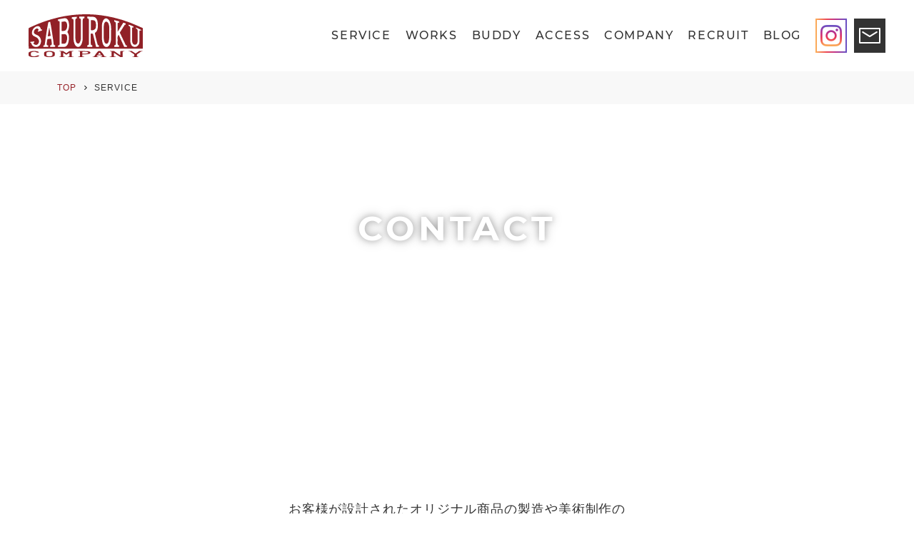

--- FILE ---
content_type: text/html; charset=UTF-8
request_url: https://www.36company.com/contact/
body_size: 3069
content:
<!DOCTYPE html>
<html lang="ja">
<head>
  <!-- Global site tag (gtag.js) - Google Analytics -->
  <script async src="https://www.googletagmanager.com/gtag/js?id=UA-159301322-1"></script>
  <script>
    window.dataLayer = window.dataLayer || [];
    function gtag(){dataLayer.push(arguments);}
    gtag('js', new Date());

    gtag('config', 'UA-159301322-1');
  </script>

  <meta charset="utf-8">
  <meta name="format-detection" content="telephone=no">
  <meta name="viewport" content="width=device-width">
  <link rel="shortcut icon" href="https://www.36company.com/wp/wp-content/themes/saburoku-company/favicon.ico" >
  <link rel="apple-touch-icon" href="https://www.36company.com/wp/wp-content/themes/saburoku-company/apple-touch-icon.png">
  <link rel="stylesheet" type="text/css" href="https://www.36company.com/wp/wp-content/themes/saburoku-company/css/style.css?v=240614">
  <link rel="stylesheet" type="text/css" href="https://www.36company.com/wp/wp-content/themes/saburoku-company/css/sp.css?v=240614" media="screen and (max-width: 640px)">

  <title>CONTACT | サブロクカンパニー | 舞台セット・什器等を扱う東京都の美術製作会社</title>

<!-- All In One SEO Pack 3.6.2[1076,1127] -->
<meta name="description"  content="サブロクカンパニーのお問い合わせページ。採用エントリーもこちらからお問い合わせください。" />

<link rel="canonical" href="https://www.36company.com/contact/" />
<meta property="og:type" content="article" />
<meta property="og:title" content="CONTACT | サブロクカンパニー | 舞台セット・什器等を扱う東京都の美術製作会社" />
<meta property="og:description" content="サブロクカンパニーのお問い合わせページ。採用エントリーもこちらからお問い合わせください。" />
<meta property="og:url" content="https://www.36company.com/contact/" />
<meta property="og:site_name" content="サブロクカンパニー | 舞台セット・什器等を扱う東京都の美術製作会社" />
<meta property="og:image" content="https://www.36company.com/wp/wp-content/themes/saburoku-company/img/common/og-image.jpg" />
<meta property="article:published_time" content="2020-02-21T06:54:42Z" />
<meta property="article:modified_time" content="2024-10-08T08:22:02Z" />
<meta property="og:image:secure_url" content="https://www.36company.com/wp/wp-content/themes/saburoku-company/img/common/og-image.jpg" />
<meta name="twitter:card" content="summary" />
<meta name="twitter:title" content="CONTACT | サブロクカンパニー | 舞台セット・什器等を扱う東京都の美術製作会社" />
<meta name="twitter:description" content="サブロクカンパニーのお問い合わせページ。採用エントリーもこちらからお問い合わせください。" />
<meta name="twitter:image" content="https://www.36company.com/wp/wp-content/themes/saburoku-company/img/common/og-image.jpg" />
<!-- All In One SEO Pack -->
<!--[if lt IE 9]>
<script type='text/javascript' src='https://www.36company.com/wp/wp-content/themes/saburoku-company/js/html5.js?ver=3.7.3'></script>
<![endif]-->

  <script src="https://www.36company.com/wp/wp-content/themes/saburoku-company/js/b_browser_switcher.js"></script>
  <script src="https://www.36company.com/wp/wp-content/themes/saburoku-company/js/jquery-3.3.1.min.js"></script>
</head>

<body class="page-template-default page page-id-52 page-parent page-contact">
  <div id="wrapper" >
    <header id="header" class="header outer-block is-fixed">
      <a href="https://www.36company.com/" class="logo">
        <div><img src="https://www.36company.com/wp/wp-content/themes/saburoku-company/img/common/logo.svg" alt=""></div>
      </a>
      <a id="js-nav-btn" href="javascript: void(0)" class="nav-menu sp">
        <span></span>
        <span></span>
        <span></span>
      </a>
      <nav id="js-nav-target" class="nav mont">
        <ul class="list">
          <li ><a href="https://www.36company.com/service/">
            <span>SERVICE</span>
            <svg class="c-svg sp">
              <use xlink:href="https://www.36company.com/wp/wp-content/themes/saburoku-company/img/svg/sprite.svg#arrow_right" />
            </svg>
          </a></li>
          <li ><a href="https://www.36company.com/works/">
            <span>WORKS</span>
            <svg class="c-svg sp">
              <use xlink:href="https://www.36company.com/wp/wp-content/themes/saburoku-company/img/svg/sprite.svg#arrow_right" />
            </svg>
          </a></li>
          <li ><a href="https://www.36company.com/buddy/">
            <span>BUDDY</span>
            <svg class="c-svg sp">
              <use xlink:href="https://www.36company.com/wp/wp-content/themes/saburoku-company/img/svg/sprite.svg#arrow_right" />
            </svg>
          </a></li>
          <li ><a href="https://www.36company.com/access/">
            <span>ACCESS</span>
            <svg class="c-svg sp">
              <use xlink:href="https://www.36company.com/wp/wp-content/themes/saburoku-company/img/svg/sprite.svg#arrow_right" />
            </svg>
          </a></li>
          <li ><a href="https://www.36company.com/company/">
            <span>COMPANY</span>
            <svg class="c-svg sp">
              <use xlink:href="https://www.36company.com/wp/wp-content/themes/saburoku-company/img/svg/sprite.svg#arrow_right" />
            </svg>
          </a></li>
          <li ><a href="https://www.36company.com/recruit/">
            <span>RECRUIT</span>
            <svg class="c-svg sp">
              <use xlink:href="https://www.36company.com/wp/wp-content/themes/saburoku-company/img/svg/sprite.svg#arrow_right" />
            </svg>
          </a></li>
          <li ><a href="https://www.36company.com/blog/">
            <span>BLOG</span>
            <svg class="c-svg sp">
              <use xlink:href="https://www.36company.com/wp/wp-content/themes/saburoku-company/img/svg/sprite.svg#arrow_right" />
            </svg>
          </a></li>
        </ul>
        <div class="btn">
          <a href="https://www.instagram.com/saburokucompany/" class="nav-btn instagram c-instagram" target="_blank">
            <svg class="c-svg">
              <use xlink:href="https://www.36company.com/wp/wp-content/themes/saburoku-company/img/svg/sprite.svg#icon_instagram" />
            </svg>
            <span>INSTAGRAM</span>
          </a>
        </div>
        <div class="btn">
          <a href="https://www.36company.com/contact/" class="nav-btn contact">
            <svg class="c-svg">
              <use xlink:href="https://www.36company.com/wp/wp-content/themes/saburoku-company/img/svg/sprite.svg#icon_mail" />
            </svg>
            <span>CONTACT</span>
          </a>
        </div>
      </nav>
    </header><!-- header -->
&nbsp;
<div class="mv-block outer-block">
<div class="inner-block">
<div class="mv-title mont">
<h1>CONTACT</h1>
</div>
<!-- /.mv-title -->

</div>
<!-- /.inner-block -->

</div>
<!-- /.mv-block -->

<nav class="breadcrumb outer-block">
<div class="inner-block">
<ul class="breadcrumb-list">
 	<li><a class="red" href="https://www.36company.com/">TOP</a></li>
 	<li>SERVICE</li>
</ul>
<!-- /.breadcumb-list -->

</div>
</nav><!-- /.breadcrumb -->
<div class="content-wrap outer-block">
<div class="inner-block">
<div class="contact-form-content-wrap">
<p class="lead">お客様が設計されたオリジナル商品の製造や美術制作の<br>
ご依頼・ご相談はこちらのメールフォームにて承っております。<br>
お送りいただいた内容を担当者が確認の上、ご連絡を差し上げます。<br>
お気軽にお問い合わせください。<br>
</p>
<div id="mw_wp_form_mw-wp-form-58" class="mw_wp_form mw_wp_form_input  ">
					<form method="post" action="" enctype="multipart/form-data"><table class="form-table">
<tbody>
<tr>
<th class="must">氏名</th>
<td><input type="text" name="name" size="60" value="" placeholder="山田 太郎" />

</td>
</tr>
<tr>
<th class="must">フリガナ<br class="pc"> (カタカナ)</th>
<td><input type="text" name="furigana" size="60" value="" placeholder="ヤマダ タロウ" />

</td>
</tr>
<tr>
<th class="must">メールアドレス</th>
<td><input type="text" name="email" size="60" value="" placeholder="sample@sample.jp" />

</td>
</tr>
<tr>
<th>電話番号</th>
<td><input type="text" name="tel" size="60" value="" placeholder="09012345678" />

</td>
</tr>
<tr>
<th class="vertical-top must">お問い合わせ内容</th>
<td><textarea name="content" cols="30" rows="10" placeholder="お問い合わせ内容を入力してください。"></textarea>

</td>
</tr>
</tbody>
</table>
<div class="confirm-btn-wrap">
<button type="submit" name="submitConfirm" value="confirm" class="confirm-btn">確認画面へ</button>



</div><!-- /confirm-btn-wrap --><input type="hidden" id="mw_wp_form_token" name="mw_wp_form_token" value="32e26b0343" /><input type="hidden" name="_wp_http_referer" value="/contact/" /><input type="hidden" name="mw-wp-form-form-id" value="58" /><input type="hidden" name="mw-wp-form-form-verify-token" value="a00539b28a0edf3fab4a6e220e8223e6e6d1cc16" /></form>
				<!-- end .mw_wp_form --></div>

</div>
<!-- /.contact-form-content-wrap -->

</div>
<!-- /.inner-block -->

</div>
<!-- /.cont -->
<!-- main -->    <footer id="footer" class="footer outer-block">
      <div class="footer-top">
        <div class="inner-block">
          <div class="col">
            <div class="logo">
              <a href="https://www.36company.com/">
                <img src="https://www.36company.com/wp/wp-content/themes/saburoku-company/img/common/logo.svg" alt="">
              </a>
            </div>
          </div>
        </div>
      </div>
      <div class="footer-bottom">
        <ul class="col list mont">
          <li><a href="https://www.36company.com/service/">SERVICE</a></li>
          <li><a href="https://www.36company.com/works/">WORKS</a></li>
          <li><a href="https://www.36company.com/buddy/">BUDDY</a></li>
          <li><a href="https://www.36company.com/access/">ACCESS</a></li>
          <li><a href="https://www.36company.com/company/">COMPANY</a></li>
          <li><a href="https://www.36company.com/recruit/">RECRUIT</a></li>
          <li><a href="https://www.36company.com/blog/">BLOG</a></li>
        </ul>
        <ul class="col sns">
          <li><a href="https://www.instagram.com/saburokucompany/" class="instagram c-instagram" target="_blank">
              <svg class="c-svg">
                <use xlink:href="https://www.36company.com/wp/wp-content/themes/saburoku-company/img/svg/sprite.svg#icon_instagram" />
              </svg>
            </a></li>
          <li><a href="https://www.36company.com/contact/" class="contact">
              <svg class="c-svg">
                <use xlink:href="https://www.36company.com/wp/wp-content/themes/saburoku-company/img/svg/sprite.svg#icon_mail" />
              </svg>
            </a></li>
        </ul>
        <p class="copyright mont">
          COPYRIGHT &copy; Saburoku Company Ltd.<br class="sp">
          All rights Reserved.
        </p>
      </div>
      <div id="pagetop" class="pagetop">
        <a href="#wrapper">
          <svg class="c-svg">
            <use xlink:href="https://www.36company.com/wp/wp-content/themes/saburoku-company/img/svg/sprite.svg#arrow_top" />
          </svg>
        </a>
      </div>
    </footer><!-- footer -->
  </div><!-- /wrapper -->
<link rel='stylesheet' id='mw-wp-form-css'  href='https://www.36company.com/wp/wp-content/plugins/mw-wp-form/css/style.css?ver=4.9.13' type='text/css' media='all' />
<script type='text/javascript' src='https://www.36company.com/wp/wp-content/themes/saburoku-company/js/skip-link-focus-fix.js?ver=20160816'></script>
<script src="https://www.36company.com/wp/wp-content/themes/saburoku-company/js/svgxuse.min.js" defer></script>
<script src="https://www.36company.com/wp/wp-content/themes/saburoku-company/js/ofi.min.js"></script>
<script src="https://www.36company.com/wp/wp-content/themes/saburoku-company/js/common.js?v=200302"></script>
</body>
</html>


--- FILE ---
content_type: text/css
request_url: https://www.36company.com/wp/wp-content/themes/saburoku-company/css/style.css?v=240614
body_size: 8913
content:
@charset "UTF-8";
/*------------------------------------------------------------------------------
  reset
------------------------------------------------------------------------------*/
html,
input,
textarea,
select,
button {
  font-family: "游ゴシック体", YuGothic, "游ゴシック", "Yu Gothic", "メイリオ", Meiryo, sans-serif;
  font-weight: 500;
}

html.ie,
.ie input,
.ie textarea,
.ie select,
.ie button {
  font-family: "ヒラギノ角ゴ Pro W3", "Hiragino Kaku Gothic Pro", "メイリオ", Meiryo, sans-serif;
  font-weight: normal;
}

html {
  background: #fff;
  color: #333;
  font-size: 14px;
  line-height: 1;
  word-break: break-all;
}

body {
  margin: 0;
  background: #fff;
}

*,
*::before,
*::after {
  -webkit-box-sizing: border-box;
  box-sizing: border-box;
}

img {
  max-width: 100%;
  margin: 0;
  border: 0;
  vertical-align: top;
}

p {
  word-wrap: break-word;
  margin: 0;
  padding: 0;
  overflow-wrap: break-word;
}

a {
  color: #333;
  text-decoration: none;
}

a.anchor {
  display: block;
  padding-top: 100px;
  margin-top: -100px;
}

input,
select,
textarea,
button {
  -webkit-appearance: none;
  -moz-appearance: none;
  appearance: none;
  margin: 0;
  padding: 0;
  border: none;
  border-radius: 0;
  outline: none;
  background: none;
}

select::-ms-expand {
  display: none;
}

textarea {
  resize: vertical;
}

button {
  border: none;
  cursor: pointer;
}

label {
  cursor: pointer;
}

table {
  border-collapse: collapse;
}

ul {
  margin: 0;
  padding: 0;
  list-style: none;
}

h1,
h2,
h3,
h4,
h5,
h6 {
  margin: 0;
  padding: 0;
  font-size: 14px;
  font-weight: 500;
}

main {
  display: block;
}

.outer-block {
  min-width: 1280px;
}

.inner-block {
  position: relative;
  width: 1120px;
  margin: 0 auto;
}

#wrapper {
  position: relative;
}

@font-face {
  src: url(../fonts/Montserrat-Medium.eot);
  src: url(../fonts/Montserrat-Medium.eot?#iefix) format("embedded-opentype"), url(../fonts/Montserrat-Medium.woff) format("woff"), url(../fonts/Montserrat-Medium.ttf) format("truetype");
  font-family: "Montserrat";
  font-weight: 400;
}

@font-face {
  src: url(../fonts/Montserrat-Bold.eot);
  src: url(../fonts/Montserrat-Bold.eot?#iefix) format("embedded-opentype"), url(../fonts/Montserrat-Bold.woff) format("woff"), url(../fonts/Montserrat-Bold.ttf) format("truetype");
  font-family: "Montserrat";
  font-weight: 700;
}

@font-face {
  src: url(../fonts/Montserrat-Light.eot);
  src: url(../fonts/Montserrat-Light.eot?#iefix) format("embedded-opentype"), url(../fonts/Montserrat-Light.woff) format("woff"), url(../fonts/Montserrat-Light.ttf) format("truetype");
  font-family: "Montserrat";
  font-weight: 100;
}

@font-face {
  src: url(../fonts/NotoSerifJP-Regular.woff) format("woff"), url(../fonts/NotoSerifJP-Regular.otf) format("opentype");
  font-family: "NotoSerifJP";
  font-weight: 400;
}

@font-face {
  src: url(../fonts/NotoSerifJP-Bold.woff) format("woff"), url(../fonts/NotoSerifJP-Bold.otf) format("opentype");
  font-family: "NotoSerifJP";
  font-weight: 700;
}

.mont {
  font-family: Montserrat;
}

.serif {
  font-family: NotoSerifJP;
}

.red {
  color: #972228;
}
.objct-fit-img {
  object-fit: cover;
  font-family: 'object-fit: cover;'
}
.bold {
  font-weight: bold;
}

.not-blog{
  text-align: center;
}

/*------------------------------------------------------------------------------
  header
------------------------------------------------------------------------------*/
.header {
  display: -webkit-box;
  display: -webkit-flex;
  display: -ms-flexbox;
  display: flex;
  z-index: 999;
  position: absolute;
  top: calc(100vh - 100px);
  left: 0;
  -webkit-box-align: center;
  -webkit-align-items: center;
      -ms-flex-align: center;
          align-items: center;
  -webkit-box-pack: justify;
  -webkit-justify-content: space-between;
      -ms-flex-pack: justify;
          justify-content: space-between;
  width: 100%;
  height: 100px;
  padding: 0 40px;
  background-color: #fff;
}

.header .logo {
  display: -webkit-box;
  display: -webkit-flex;
  display: -ms-flexbox;
  display: flex;
  -webkit-box-align: center;
  -webkit-align-items: center;
      -ms-flex-align: center;
          align-items: center;
}

.header .logo img {
  width: 160px;
}

.header .logo-text {
  padding-left: 20px;
}

.header .logo-text > .en {
  display: block;
  margin-bottom: 4px;
  color: #999;
  font-size: 11px;
  letter-spacing: 0.1em;
}

.header .logo-text > .ja {
  display: block;
  font-size: 16px;
  letter-spacing: 0.05em;
}

.header.is-fixed {
  position: fixed;
  top: 0;
}

.nav > .list a {
  display: block;
  padding: 10px 15px;
  font-size: 16px;
  letter-spacing: 0.1em;
}

.nav > .btn {
  margin-left: 20px;
}

.nav-btn {
  display: -webkit-inline-box;
  display: -webkit-inline-flex;
  display: -ms-inline-flexbox;
  display: inline-flex;
  z-index: 0;
  position: relative;
  -webkit-box-align: center;
  -webkit-align-items: center;
      -ms-flex-align: center;
          align-items: center;
  width: 180px;
  height: 48px;
  padding-left: 20px;
  border: 2px solid #000;
  font-size: 13px;
  letter-spacing: 0.1em;
}

.nav-btn.instagram {
  -o-border-image: linear-gradient(to right, #fcad59, #eb4654 35%, #bb338c 65%, #6950c3) 1;
     border-image: -webkit-gradient(linear, left top, right top, from(#fcad59), color-stop(35%, #eb4654), color-stop(65%, #bb338c), to(#6950c3)) 1;
     border-image: linear-gradient(to right, #fcad59, #eb4654 35%, #bb338c 65%, #6950c3) 1;
}

.nav-btn.instagram::before {
  position: absolute;
  top: 0;
  bottom: 0;
  left: 20px;
  margin: auto;
}

.nav-btn.instagram::after {
  z-index: -1;
  position: absolute;
  top: 0;
  right: 0;
  bottom: 0;
  left: 0;
  background-image: -webkit-gradient(linear, left top, right top, from(#fcad59), color-stop(35%, #eb4654), color-stop(65%, #bb338c), to(#6950c3));
  background-image: linear-gradient(to right, #fcad59, #eb4654 35%, #bb338c 65%, #6950c3);
  content: '';
  opacity: 0;
}

.nav-btn.instagram > svg {
  fill: #fff;
  margin-right: 16px;
  opacity: 0;
}

.nav-btn.contact {
  border-color: #333;
  background-color: #333;
  color: #fff;
}

.nav-btn.contact > svg {
  width: 30px;
  height: 22px;
  margin-right: 26px;
}

/*------------------------------------------------------------------------------
  footer
------------------------------------------------------------------------------*/
.footer {
  position: relative;
  background-color: #222;
}

.footer-top {
  padding: 20px 0;
  border-bottom: 1px solid #111;
}

.footer-top .logo > a {
  display: inline-block;
}

.footer-top .logo img {
  width: 120px;
}

.top .footer-bottom {
  padding: 15px 0 20px;
}

.footer-bottom {
  padding-top: 15px;
}

.footer-bottom .list a {
  display: block;
  padding: 5px 10px;
  color: #ccc;
  letter-spacing: 0.1em;
}

.footer-bottom .sns {
  margin-top: 10px;
}

.footer-bottom .sns > li + li {
  margin-left: 14px;
}

.footer-bottom .sns a {
  display: inline-block;
  color: #ccc;
}

.footer-bottom .sns .instagram {
  width: 31px;
  height: 30px;
}

.footer-bottom .sns .instagram > svg {
  fill: #333;
  position: absolute;
  top: 0;
  left: 0;
  opacity: 0;
}

.footer-bottom .sns .contact > svg {
  width: 31px;
  height: 22px;
}

.pagetop {
  position: absolute;
  right: 20px;
  bottom: 100%;
  z-index: 9;
}

.pagetop > a {
  display: -webkit-box;
  display: -webkit-flex;
  display: -ms-flexbox;
  display: flex;
  -webkit-box-align: center;
  -webkit-align-items: center;
      -ms-flex-align: center;
          align-items: center;
  -webkit-box-pack: center;
  -webkit-justify-content: center;
      -ms-flex-pack: center;
          justify-content: center;
  width: 48px;
  height: 48px;
  background-color: #333;
  color: #fff;
}

.pagetop svg {
  width: 13px;
  height: 8px;
}

.footer-bottom .copyright {
  color: #ccc;
  background-color: #141414;
  font-size: 12px;
  letter-spacing: 0.05em;
  line-height: 1.3;
  text-align: center;
  padding: 18px 0;
  margin-top: 20px;
}

/*------------------------------------------------------------------------------
  main
------------------------------------------------------------------------------*/
main > section:last-child {
  padding-bottom: 100px;
}

section {
  z-index: 1;
  position: relative;
  background-color: #fff;
}

.c-btn {
  display: -webkit-inline-box;
  display: -webkit-inline-flex;
  display: -ms-inline-flexbox;
  display: inline-flex;
  position: relative;
  -webkit-box-align: center;
  -webkit-align-items: center;
      -ms-flex-align: center;
          align-items: center;
  -webkit-box-pack: center;
  -webkit-justify-content: center;
      -ms-flex-pack: center;
          justify-content: center;
  min-width: 280px;
  height: 50px;
  border: 1px solid #333;
  font-size: 14px;
  letter-spacing: 0.1em;
}

.c-btn > svg {
  position: absolute;
  top: 0;
  right: 20px;
  bottom: 0;
  width: 8px;
  height: 14px;
  margin: auto;
}

.c-svg {
  fill: currentColor;
  display: inline-block;
}

.c-bg {
  background-color: #eee;
}

.c-instagram {
  position: relative;
}

.c-instagram::before {
  display: inline-block;
  width: 30px;
  height: 30px;
  background: url("../img/common/icon_instagram.png") no-repeat;
  background-size: contain;
  content: '';
}

.c-instagram > svg {
  width: 30px;
  height: 30px;
}

/* TOP SECTION */
.sec-title {
  margin-bottom: 50px;
  font-size: 36px;
  font-weight: 700;
  letter-spacing: 0.1em;
  text-align: center;
}

.top .sec-title {
  position: relative;
  padding-bottom: 20px;
  font-size: 48px;
}

.top .sec-title:after {
  content: "";
  display: block;
  position: absolute;
  bottom: 0;
  left: 0;
  right: 0;
  margin: auto;
  height: 1px;
  width: 60px;
  background-color: #333;
}

.sec-col > .media {
  height: 500px;
  background-position: center center;
  background-repeat: no-repeat;
  background-size: cover;
}

.sec-col > .media.bg01 {
  background-image: url("../img/top/bg01.jpg");
}

.sec-col > .media.bg02 {
  background-image: url("../img/top/bg02.jpg");
}

.sec-col .container {
  display: inline-block;
  width: 560px;
  padding-left: 40px;
}

.sec-col.rev .media {
  -webkit-box-ordinal-group: 2;
  -webkit-order: 1;
      -ms-flex-order: 1;
          order: 1;
}

.sec-col.rev .body {
  text-align: right;
}

.sec-col.rev .container {
  padding-right: 40px;
  padding-left: 0;
}

.sec-sub-title {
  margin-bottom: 25px;
  font-size: 30px;
  letter-spacing: 0.05em;
  line-height: 1.6;
  text-align: left;
}

.sec-text {
  font-size: 16px;
  letter-spacing: 0.05em;
  line-height: 1.8;
  text-align: justify;
}

.sec-btn-wrap {
  margin-top: 30px;
  text-align: left;
}

.kv-block {
  display: -webkit-box;
  display: -webkit-flex;
  display: -ms-flexbox;
  display: flex;
  -webkit-box-align: center;
  -webkit-align-items: center;
      -ms-flex-align: center;
          align-items: center;
  height: 100vh;
  overflow: hidden;
  background-color: transparent;
  position: relative;
  z-index: 0;
}

.kv-block .bg {
  z-index: -1;
  position: fixed;
  top: 0;
  right: 0;
  bottom: 0;
  left: 0;
  background: url("../img/top/kv.jpg") center center no-repeat;
  background-size: cover;
}

.kv-block .inn {
  position: relative;
  padding-left: 10.41667%;
  color: #fff;
}

.kv-block .copyright {
  display: -webkit-box;
  display: -webkit-flex;
  display: -ms-flexbox;
  display: flex;
  position: absolute;
  top: 0;
  bottom: 0;
  left: 30px;
  -webkit-box-align: end;
  -webkit-align-items: flex-end;
      -ms-flex-align: end;
          align-items: flex-end;
  -webkit-transform: translateX(-100%) rotateZ(-90deg);
          transform: translateX(-100%) rotateZ(-90deg);
  font-size: 12px;
  letter-spacing: 0.05em;
}

.kv-block .title {
  font-size: 82px;
  font-weight: bold;
  letter-spacing: 0.2em;
  line-height: 1.34;
  text-shadow: 0px 2px 0 rgba(0, 0, 0, 0.1);
  white-space: nowrap;
}

.about-block {
  padding: 80px 0 50px;
  text-align: center;
}

.about-block > .title {
  margin-bottom: 34px;
  font-size: 42px;
  letter-spacing: 0.05em;
  line-height: 1.6;
}

.about-block > .text {
  width: 624px;
  margin: 0 auto 30px;
  font-size: 16px;
  letter-spacing: 0.05em;
  line-height: 1.8;
}

.service-block {
  padding: 50px 0;
}

.job-block {
  padding: 50px 0;
}

.job-block > .list {
  display: -webkit-box;
  display: -webkit-flex;
  display: -ms-flexbox;
  display: flex;
  -webkit-box-pack: justify;
  -webkit-justify-content: space-between;
      -ms-flex-pack: justify;
          justify-content: space-between;
}

.job-block .link {
  display: block;
  z-index: 0;
  position: relative;
  width: 262px;
  height: 262px;
  overflow: hidden;
  background-position: center center;
  background-repeat: no-repeat;
  background-size: cover;
}

.job-block .link::after {
  z-index: -1;
  position: absolute;
  top: 0;
  right: 0;
  bottom: 0;
  left: 0;
  background-color: rgba(0, 0, 0, 0.4);
  content: '';
}

.job-block .link.job01 {
  background-image: url("../img/top/job01.jpg");
}

.job-block .link.job02 {
  background-image: url("../img/top/job02.jpg");
}

.job-block .link.job03 {
  background-image: url("../img/top/job03.jpg");
}

.job-block .link.job04 {
  background-image: url("../img/top/job04.jpg");
}

.job-block .num {
  z-index: 1;
  position: absolute;
  top: -11px;
  left: -2px;
  color: #eee;
  font-size: 72px;
  font-weight: bold;
  letter-spacing: 0.1em;
}

.job-block .box {
  z-index: 1;
  position: absolute;
  right: 0;
  bottom: 0;
  text-align: right;
  width: 100%;
  height: 115px;
  padding: 10px 20px;
  background: rgba(0,0,0,0.6);
  display: flex;
  flex-direction: column;
}

.job-block .title {
  margin-bottom: 8px;
  color: #fff;
  font-size: 24px;
  letter-spacing: 0.05em;
  flex-grow: 1;
}

.job-block .title > span {
  font-size: 18px;
  font-weight: bold;
}

.job-block .text {
  color: #ccc;
  font-size: 12px;
  font-weight: bold;
  letter-spacing: 0.1em;
}

.works-block {
  padding: 50px 0;
}

.buddy-block {
  padding: 50px 0;
}

.buddy-block .head {
  margin-bottom: 40px;
}

.buddy-block .head-title {
  width: 352px;
  font-size: 30px;
  letter-spacing: 0.05em;
  line-height: 1.6;
  text-align: justify;
}

.buddy-block .head-text {
  width: calc(100% - 352px);
  padding-left: 32px;
  font-size: 16px;
  letter-spacing: 0.05em;
  line-height: 1.8;
  text-align: justify;
}

.buddy-block .list {
  display: -webkit-box;
  display: -webkit-flex;
  display: -ms-flexbox;
  display: flex;
  -webkit-flex-wrap: wrap;
      -ms-flex-wrap: wrap;
          flex-wrap: wrap;
}

.buddy-block .list > li {
  width: 352px;
}

.buddy-block .list > li + li {
  margin-left: 32px;
}

.buddy-block .list > li:nth-child(3n + 1) {
  margin-left: 0;
}

.buddy-block .link {
  display: block;
  z-index: 0;
  position: relative;
  height: 437px;
}

.buddy-block .link::before, .buddy-block .link::after {
  position: absolute;
  top: 0;
  right: 0;
  bottom: 0;
  left: 0;
  content: '';
}

.buddy-block .link::before {
  z-index: -2;
  background-position: center center;
  background-repeat: no-repeat;
  background-size: cover;
}

.buddy-block .link::after {
  z-index: -1;
  background-color: rgba(0, 0, 0, 0.2);
  opacity: 0;
}

.buddy-block .link.buddy_satoru::before {
  background-image: url("../img/top/buddy_satoru-takei.jpg");
}

.buddy-block .link.buddy_junichi::before {
  background-image: url("../img/top/buddy_junichi-kojima.jpg");
}

.buddy-block .link.buddy_daiji::before {
  background-image: url("../img/top/buddy_daiji-ando.jpg");
}

.buddy-block .link.buddy_ayana::before {
  background-image: url("../img/top/buddy_ayana-honma.jpg");
}

.buddy-block .link.buddy_erika::before {
  background-image: url("../img/top/buddy_erika-nakamura.jpg");
}

.buddy-block .link.buddy_hyuga::before {
  background-image: url("../img/top/buddy_hyuga-aoki.jpg");
}

.buddy-block .link.buddy_shizuku::before {
  background-image: url("../img/top/buddy_shizuku-ukiya.jpg");
}


.buddy-block .box {
  width: 100%;
  padding: 18px 20px 60px;
  background-color: #333;
  color: #fff;
}

.buddy-block .job {
  display: -webkit-box;
  display: -webkit-flex;
  display: -ms-flexbox;
  display: flex;
  -webkit-box-align: center;
  -webkit-align-items: center;
      -ms-flex-align: center;
          align-items: center;
  margin-bottom: 10px;
}

.buddy-block .job > .ja {
  font-size: 16px;
  font-weight: bold;
  letter-spacing: 0.05em;
}

.buddy-block .job > .en {
  padding-left: 10px;
  font-size: 12px;
  font-weight: bold;
  letter-spacing: 0.1em;
}

.buddy-block .name-en {
  margin-bottom: 12px;
  padding: 5px 10px;
  background-color: #fff;
  color: #333;
  font-size: 16px;
  letter-spacing: 0.1em;
}

.buddy-block .name-ja {
  font-size: 30px;
  letter-spacing: 0.05em;
}

.buddy-block .more {
  z-index: 2;
  position: absolute;
  right: 0;
  bottom: 20px;
  padding-right: 20px;
  font-size: 12px;
  letter-spacing: 0.1em;
  text-align: right;
}

.buddy-block .more > span {
  display: block;
  z-index: 0;
  position: relative;
  width: 100px;
  height: 1px;
  margin-top: 8px;
  background-color: #fff;
}

.buddy-block .more > span::after {
  z-index: 1;
  width: 50px;
  content: '';
}

.recruit-block {
  padding: 50px 0;
  text-align: center;
}

.recruit-block > .bg-line {
  margin-bottom: 34px;
}

.recruit-block > .title {
  margin-bottom: 16px;
  font-size: 30px;
  letter-spacing: 0.05em;
  line-height: 1.6;
}

.recruit-block > .text-wrap {
  font-size: 16px;
  letter-spacing: 0.05em;
  line-height: 1.8;
}

.recruit-block > .text-wrap p + p {
  margin-top: 10px;
}

.recruit-block > .btn-wrap {
  margin-top: 25px;
}

.access-block {
  padding: 50px 0;
}

.access-block > .parts-block {
  display: flex;
  justify-content: center;
}

.access-block > .parts-block > li {
  width: calc(100% / 3);
  margin-right: 20px;
}

.access-block > .parts-block > li:last-child {
  margin-right: 0;
}

.access-block > .parts-block > li .name {
  font-size: 18px;
  font-weight: bold;
  text-align: center;
  margin-bottom: 10px;
  letter-spacing: 0.1em;
  line-height: 1.3;
}

.access-block > .parts-block > li .map {
  position: relative;
  width: 100%;
  padding-top: 61.667%;
  margin-bottom: 5px;
}

.access-block > .parts-block > li iframe {
  position: absolute;
  top: 0;
  left: 0;
  width: 100%;
  height: 100%;
}

.access-block > .parts-block > li .address {
  font-size: 16px;
  letter-spacing: 0.05em;
  line-height: 1.6;
}

.access-block > .parts-block > li .address > span {
  border-bottom: 1px solid #972228;
}

.access-block > .btn-wrap {
  margin-top: 30px;
  text-align: center;
}

.blog-block {
  padding: 50px 0;
}

.blog-block .list {
  width: 960px;
  margin: 0 auto;
}

.blog-block article {
  border-bottom: 1px solid #ccc;
}

.blog-block .article {
  display: -webkit-box;
  display: -webkit-flex;
  display: -ms-flexbox;
  display: flex;
  -webkit-box-align: center;
  -webkit-align-items: center;
      -ms-flex-align: center;
          align-items: center;
  padding: 20px;
}

.blog-block .eyecatch {
  width: 200px;
  height: 267px;
  background-position: center center;
  background-repeat: no-repeat;
  background-size: cover;
}

.blog-block .container {
  width: calc(100% - 200px);
  padding-left: 20px;
}

.blog-block .container .date {
  color: #999;
  margin-top: 20px;
  font-size: 14px;
  letter-spacing: 0.1em;
  display: block;
}

.blog-block .text {
  font-size: 18px;
  letter-spacing: 0.05em;
  line-height: 1.73;
  text-align: justify;
}

.blog-block .btn-wrap {
  margin-top: 30px;
  text-align: center;
}

/*------------------------------------------------------------------------------
  company
------------------------------------------------------------------------------*/
.sub-page {
  padding-top: 100px;
}
.mv-block {
  width: 100%;
  background-size: cover;
  background-position: center;
  background-repeat: no-repeat;
  height: calc(100vh - 200px);
}
.mv-block>.inner-block {
  height: calc(100vh - 200px);
}
.mv-block .mv-title {
  position: absolute;
  top: 50%;
  left: 50%;
  -webkit-transform: translate(-50%,-50%);
  transform: translate(-50%,-50%);
  color: #fff;
}
.mv-block .mv-title h1 {
  font-size: 48px;
  font-weight: bold;
  letter-spacing: 0.1em;
  -moz-text-shadow: 0px 0px 8px rgba(0, 0, 0, 0.25), 0px 0px 16px rgba(0, 0, 0, 0.25);
  -webkit-text-shadow: 0px 0px 8px rgba(0, 0, 0, 0.25), 0px 0px 16px rgba(0, 0, 0, 0.25);
  text-shadow: 0px 0px 8px rgba(0, 0, 0, 0.25), 0px 0px 16px rgba(0, 0, 0, 0.25);
}
.breadcrumb {
  background-color: #f8f8f8;
}
@media only screen and (min-width: 641px) {
  .breadcrumb {
    width: 100%;
    position: absolute;
    top: 100px;
    z-index: 2;
  }
  .mv-block {
    margin-top: 46px;
    }
}


.breadcrumb .breadcrumb-list {
  padding: 15px 0;
}
.breadcrumb ul {
  font-size: 0;
}
.breadcrumb a {
  cursor: pointer;
}
.breadcrumb ul li {
  display: inline;
  position: relative;
  font-size: 12px;
  letter-spacing: 0.1em;
  line-height: 1.4;
}
.breadcrumb ul li + li::before {
  display: inline-block;
  top: 3px;
  left: -18px;
  width: 4px;
  height: 7px;
  margin: 0 10px;
  background: url(../img/svg/arrow_right.svg) no-repeat;
  background-size: contain;
  content: "";
}

.breadcrumb ul li a {
  color: #972228;
}

.company .mv-block {
  background-image: url(../img/company/kv.jpg);
}

/* content-wrapper 以下*/
.content-wrap > .inner-block {
  padding: 120px 0;
}
.description-area-wrap {
  text-align: center;
}
.description-area-wrap h2 {
  font-size: 36px;
  letter-spacing: 0.05em;
  line-height: 1.6;
  color: #414141;
}
.description-area-wrap h2+p {
 margin-top: 30px;
}
.description-area-wrap .text {
  font-size: 16px;
  letter-spacing: 0.05em;
  line-height: 1.8;
}
.description-area-wrap .sub-tit {
  font-size: 36px;
  letter-spacing: 0.05em;
  line-height: 1.87;
  margin-top: 50px;
}
.description-area-wrap .sub-tit+p {
  margin-top: 30px;
}
/* table-wrap */
.table-wrap {
  margin-top: 100px;
}
.table-tit {
  text-align: center;
  font-size: 36px;
  letter-spacing: 0.1em;
  font-weight: bold;
  line-height: 1;
}

.table-wrap table {
  width: 700px;
  margin: 0 auto;
}
.table-wrap table th,
.table-wrap table td {
  padding: 30px 0;
  letter-spacing: 0.05em;
  font-size: 16px;
  line-height: 1.8;
}
.table-wrap table th {
  text-align: left;
}
.table-wrap tr {
  border-bottom: 1px solid #cccccc;
}
.table-wrap .company-plofile {
  margin-top: 40px;
}

/*------------------------------------------------------------------------------
  access
------------------------------------------------------------------------------*/
.access .mv-block {
  background-image: url(../img/access/kv.jpg);
}
.access-body-wrap {
  display: -webkit-box;
  display: -ms-flexbox;
  display: flex;
  margin-top: 50px;
}

.iframe-wrap {
  position: relative;
  width: 100%;
  padding-top: 61.667%; /* = height ÷ width × 100 */
}
.iframe-wrap iframe {
  position: absolute;
  top: 0;
  left: 0;
  width: 100%;
  height: 100%;
}
.section-factory + .section-factory  {
  margin-top: 100px;
}
.section-factory h2{
  text-align: center;
  font-size: 36px;
  letter-spacing: 0.1em;
  font-weight: bold;
  line-height: 1;
}
/* image-area*/
.image-area {
  width: 600px;
  width: calc(100% - 520px);
}
.image-area ul {
  display: -webkit-box;
  display: -ms-flexbox;
  display: flex;
}
.image-area ul li {
  width: 110px;
  padding: 13px 0;
  font-size: 16px;
  letter-spacing: 0.05em;
  text-align: center;
  background-color: #e2e2e2;
  color: #fff;
  cursor: pointer;
}
.image-area ul li:hover {
  opacity: 0.7;
  transition: .3s;
}
.image-area ul li+li {
  margin-left: 1px;
}
.image-area ul li:first-child {
  border-radius: 3px 0 0 0 ;
}
.image-area ul li:last-child {
  border-radius: 0 3px 0 0 ;
}

.access-body-wrap .text-area {
  font-size: 16px;
  margin-left: 40px;
  padding-top: 42px;
  width: 480px;
  line-height: 1.6;
  letter-spacing: 0.05em;
}
.access-body-wrap .text-area .red >span {
  border-bottom: 1px solid #972228;
}
.access-body-wrap .text-area p+p {
  margin-top: 20px;
}
.access-body-wrap table {
  margin-top: 20px;
  width: 100%;
}
.access-body-wrap table th,
.access-body-wrap table td {
  padding: 10px 0;
}
.access-body-wrap table th {
  text-align: left;
  width: 100px;
}
/* tab切り替え */
.tab-content {
  display: none;
}
.tab-content.js-show {
  display: block;
}
.image-area ul .js-active {
  background-color: #972228;
  transition: all .3s ease-in-out;
}
/*------------------------------------------------------------------------------
  service
------------------------------------------------------------------------------*/
.service .mv-block {
  background-image: url(../img/service/kv.jpg);
}

.subpage-ttl {
  text-align: center;
  font-size: 36px;
  letter-spacing: 0.1em;
  font-weight: bold;
  line-height: 1;
}

.subpage-ttl+.sub-lead {
  margin-top: 30px;
}

.sub-lead {
  text-align: center;
  font-size: 16px;
  letter-spacing: 0.05em;
  line-height: 1.8;
}

.works-wrap {
  display: -webkit-box;
  display: -ms-flexbox;
  display: flex;
  -ms-flex-wrap: wrap;
  flex-wrap: wrap;
  margin-top: 60px;
}

.works-wrap .no-works {
  width: 100%;
  text-align: center;
}

.section-service .works-wrap .work-body:nth-child(4n+1) {
  margin-left: 0;
}

.section-service .works-wrap .work-body:nth-child(-n+4) {
  margin-top: 0;
}

.section-service .works-wrap .work-body {
  margin-left: 24px;
  margin-top: 24px;
  width: calc((100% - (24px*3)) / 4);
  position: relative;
}

.section-service .works-wrap .work-body .img-wrap {
  width: 262px;
  height: 262px;
}

.works-wrap .work-body .img-wrap {
  margin: 0 auto;
}

.works-wrap .work-body .img-wrap .objct-fit-img {
  width: 100%;
  height: 100%;
}

.section-service .works-wrap .work-body .description {
  width: 220px;
  height: 132px;
  background-color: #fff;
  margin: 0 auto;
  padding: 16px;
  line-height: 1.6;
  letter-spacing: 0.05em;
  font-size: 14px;
  position: absolute;
  left: 50%;
  -webkit-transform: translateX(-50%);
  transform: translateX(-50%);
  top: 222px;
}

.section-service .works-wrap .work-body .description p {
  position: relative;
  padding-left: 1.5rem;
}

.section-service .works-wrap .work-body .description p:before {
  position: absolute;
  content: "";
  width: 12px;
  height: 12px;
  background-color: #972228;
  border-radius: 2px;
  left: 0;
  top: 0.3rem;
}

.section-service .works-wrap .work-body .description p+p {
  margin-top: 10px;
}

.service .subpage-ttl+.sub-lead {
  margin-top: 40px;
}

.section-division {
  margin-top: 192px;
}

.section-division .division-wrap {
  margin-top: 60px;
  display: -webkit-box;
  display: -ms-flexbox;
  display: flex;
  -ms-flex-wrap: wrap;
  flex-wrap: wrap;
}

.section-division .division-wrap .division-body {
  margin-left: 40px;
  width: calc((100% - 40px) / 2);
  margin-top: 60px;
}

.section-division .division-wrap .division-body:nth-of-type(-n+2) {
  margin-top: 0;
}

.section-division .division-wrap .division-body:nth-of-type(2n+1) {
  margin-left: 0;
}

.division-body .division-ttl {
  padding-bottom: 20px;
  border-bottom: 1px solid #e5e5e5;
}

.division-body .division-ttl dl {
  margin: 0;
}

.division-body .division-ttl dt {
  font-size: 28px;
  display: inline-block;
  letter-spacing: 0.05em;
  min-height: 56px;
  word-break: break-word;
}

.division-body .division-ttl dd {
  margin-left: 0;
}

.division-body .division-ttl dd:first-of-type {
  display: block;
  margin-top:10px;
}

.division-body .division-ttl .en {
  margin-top: 15px;
  font-size: 12px;
  letter-spacing: 0.1em;
  line-height: 1.3;
  font-size: 16px;
}

.division-body .division-ttl .small {
  font-size: 20px;
}

.division-body .img-wrap {
  margin-top: 20px;
}

/*------------------------------------------------------------------------------
  contact
------------------------------------------------------------------------------*/
.contact .mv-block {
  background-image: url(../img/contact/kv.jpg);
}
.contact-form-content-wrap .lead {
  text-align: center;
  font-size: 18px;
  letter-spacing: 0.05em;
  line-height: 1.6;
}
/* form */
table {
  border-collapse: collapse;
}

input[type="submit"],
input[type="text"],
select,
textarea,
button {
  -moz-appearance: none;
  -webkit-appearance: none;
  -webkit-box-shadow: none;
  box-shadow: none;
  outline: none;
  border: none;
}


input[type="text"],
textarea {
  background: #f8f8f8;
  display: block;
  font-size: 16px;
  padding: 12px 15px;
  width: 100%;
  transition: 0.8s;
  border-radius: 0;
}

input[type="text"]:focus,
textarea:focus {
  background: #e9f5fb;
  box-shadow: 0 1px 3px rgba(0, 0, 0, 0.1);
}

textarea[name="content"] {
  display: inline-block;
  width: 100%;
  height: 200px;
}

input::placeholder,
textarea::placeholder {
  color: #ccc;
}

::-webkit-input-placeholder {
  color: #ccc;
  opacity: 1;
}

::-moz-placeholder {
  color: #ccc;
  opacity: 1;
}

:-ms-input-placeholder {
  color: #ccc;
  opacity: 1;
}

.form-table {
  width: 800px;
  margin: 0 auto;
}

.form-table th,
.form-table td {
  border-top: 1px solid #d7d7d7;
  border-bottom: 1px solid #d7d7d7;
  padding: 30px 0;
  font-size: 16px;
  line-height: 1.4;
}
.form-table th:first-of-type,
.form-table td:first-of-type {
  border-top: none;
}
.form-table td {
  padding-left: 20px;
}
.form-table th {
  position: relative;
  text-align: left;
  width: 200px;
}
.form,
.mw_wp_form > form {
  margin-top: 100px;
}
/* 送信ボタン */
.confirm-btn-wrap {
  text-align: center;
  margin-top: 40px;
}
.confirm-btn {
  border : 1px solid #333333;
  background-image: none;
  cursor: pointer;
  display: inline-block;
  width: 280px;
  padding: 18px 0;
  font-size: 14px;
  letter-spacing: 0.1em;
  position: relative;
}
.confirm-btn:hover {
  background-color: #333333;
  color: #fff;
}
.confirm-btn:before {
  position: absolute;
  content: "";
  background-image: url(../img/_svg/arrow_right.svg);
  background-repeat: no-repeat;
  background-size: contain;
  background-position: center;
  width: 8px;
  height: 14px;
  right: 20px;
  top: 0;
  bottom: 0;
  margin: auto;
}
.confirm-btn:hover:before {
  background-image: url(../img/_svg/arrow_right_white.svg);
}
/* placeholderの色変更 */
input::placeholder {
  color: #333333;
}

/* IE */
input:-ms-input-placeholder {
  color: #333333;
}

/* Edge */
input::-ms-input-placeholder {
  color: #333333;
}

textarea::placeholder {
  color: #333333;
}

/* IE */
textarea:-ms-input-placeholder {
  color: #333333;
}

/* Edge */
textarea::-ms-input-placeholder {
  color: #333333;
}

.form-table .vertical-top {
  vertical-align: top;
  padding-top: 47px;
}

.form-table .must {
  position: relative;
}
.form-table .must:before {
  position: absolute;
  content: "必須";
  width: 40px;
  height: 20px;
  padding: 3px 8px 5px;
  background-color: #972228;
  text-align: center;
  font-size: 12px;
  right: 0;
  top: 0;
  bottom: 0;
  margin: auto;
  color: #ffffff;
  border-radius: 2px;
}
.ie .form-table .must:before {
  width: 50px;
  top: 30px;
}
.form-table .vertical-top.must:before {
  top: 45px;
  margin: 0;
}



.contact input[type="text"]::placeholder,
.contact textarea::placeholder {
  color: #999999;
}

/*------------------------------------------------------------------------------
  contact/confirm
------------------------------------------------------------------------------*/
.form-table.confirm td {
  font-size: 16px;
  letter-spacing: 0.05em;
  line-height: 1.8;
}

.confirm-btn.back-btn:before {
  position: absolute;
  content: "";
  background-image: url(../img/_svg/arrow_left.svg);
  background-repeat: no-repeat;
  background-size: contain;
  background-position: center;
  width: 8px;
  height: 14px;
  left: 20px;
  right: auto;
  top: 0;
  bottom: 0;
  margin: auto;
}
.confirm-btn.back-btn:hover:before {
  background-image: url(../img/_svg/arrow_left_white.svg);
}

.confirm-btn.submit-btn {
  background-color: #972228;
  color: #fff;
  margin-left: 30px;
}
.confirm-btn.submit-btn:before {
  background-image: url(../img/_svg/arrow_right_white.svg);
}
.confirm-btn.submit-btn:hover {
  background-color: #fff;
  color: #972228;
  border: 1px solid #972228;
}
.confirm-btn.submit-btn:hover:before {
  background-image: url(../img/_svg/arrow_right_red.svg);
}
/*------------------------------------------------------------------------------
  contact/finish
------------------------------------------------------------------------------*/
.contact-form-content-wrap.finish .lead{
  margin-top: 30px;
}

/*------------------------------------------------------------------------------
  buddy
------------------------------------------------------------------------------*/
.buddy .mv-block {
  background-image: url(../img/buddy/kv.jpg);
}

.introduction-body-wrap {
  margin-top: 110px;
}

.introduction-body {
  display: -webkit-box;
  display: -ms-flexbox;
  display: flex;
}
.introduction-body:nth-child(even) {
  -webkit-box-orient: horizontal;
  -webkit-box-direction: reverse;
  -ms-flex-direction: row-reverse;
  flex-direction: row-reverse;
}
.introduction-body+.introduction-body {
  margin-top: 100px;
}
.introduction-body .text-area {
  margin-right: 40px;
  width: calc(100% - 40px - 325px);
}
.introduction-body:nth-child(even) .text-area {
  margin-right: 0;
  margin-left: 40px;
}
.introduction-body .text-area
.introduction-body .text-area .person-info dl,
.introduction-body .text-area .person-info dd {
  margin: 0;
}
.introduction-body .text-area .person-info .name {
  font-weight: bold;
  letter-spacing: 0.1em;
  font-size: 30px;
  padding-bottom: 20px;
  border-bottom: 1px solid #cccccc;
}
.introduction-body .text-area .person-info .division {
  padding: 15px 0;
  border-bottom: 1px solid #cccccc;
  display: -webkit-box;
  display: -ms-flexbox;
  display: flex;
  -webkit-box-align: center;
  -ms-flex-align: center;
  align-items: center;
}
.introduction-body .text-area .person-info .division .ja {
  font-weight: bold;
  letter-spacing: 0.05em;
  font-size: 16px;
}
.introduction-body .text-area .person-info .division .en {
  margin-left: auto;
  color: #cccccc;
  letter-spacing: 0.1em;
  font-size: 12px;
}
.introduction-body .text-area .person-info .joined {
  font-size: 16px;
  margin-top: 20px;
}
.catch-copy-detail-wrap {
  margin-top: 30px;
}
.catch-copy-detail-wrap .catch-copy {
  text-align: center;
}
.catch-copy-detail-wrap .catch-copy .catch-copy-text {
  font-size: 28px;
  line-height: 1.3;
  letter-spacing: 0.05em;
  width: 100%;
  padding: 20px;
  position: relative;
}
.catch-copy-detail-wrap .catch-copy .catch-copy-text:before {
  position: absolute;
  content: "";
  width: 20px;
  height: 50px;
  background-color: transparent;
  top: 0;
  left: 0;
  border-top: 2px solid #cccccc;
  border-left: 2px solid #cccccc;
}
.catch-copy-detail-wrap .catch-copy .catch-copy-text:after {
  position: absolute;
  content: "";
  width: 20px;
  height: 50px;
  background-color: transparent;
  right: 0;
  bottom: 0;
  border-right: 2px solid #cccccc;
  border-bottom: 2px solid #cccccc;
}
.dot span {
  display: inline-block;
  width: 6px;
  height: 6px;
  background-color: #cccccc;
  border-radius: 50%;
}
.dot span+span {
  margin-left: 10px;
}
.dot {
  text-align: center;
}

.catch-copy-detail-wrap .detail {
  margin-top: 20px;
}
.catch-copy-detail-wrap .detail p {
  font-size: 16px;
  letter-spacing: 0.05em;
  line-height: 1.6;
}
.catch-copy-detail-wrap .detail>*+* {
  margin-top: 30px;
}

.introduction-body .img-area {
  width: 460px;
  height: 620px;
}
.introduction-body .img-area img {
  width: 100%;
  height: 100%;
}

/*------------------------------------------------------------------------------
  works
------------------------------------------------------------------------------*/
.works .mv-block {
  background-image: url(../img/works/kv.jpg);
}
.works .content-wrap > .inner-block {
  padding-bottom: 184px;
}
.section-works .works-wrap .work-body:nth-child(-n+3) {
  margin-top: 0;
}
.section-works .works-wrap .work-body:nth-child(3n+1) {
  margin-left: 0;
}
.section-works .works-wrap .work-body {
  margin-left: 20px;
  margin-top: 104px;
  width: calc((100% - (20px*2)) / 3);
  position: relative
}
.section-works .works-wrap .work-body .description {
  width: 320px;
  background-color: #fff;
  margin: 0 auto;
  padding: 20px;
  text-align: justify;
  margin-top: -40px;
  position: relative;
  z-index: 2;
}
.section-works .works-wrap .work-body .description .work-ttl {
  font-size: 18px;
  letter-spacing: 0.05em;
  line-height: 1.3;
}
.section-works .works-wrap .work-body .description .cat-name {
  font-size: 14px;
  letter-spacing: 0.05em;
  display: block;
  text-align: right;
  color: #b4b4b4;
  margin-top: 10px;
}
.section-works .works-wrap .work-body .img-wrap {
  width: 360px;
  height: 220px;
  margin: 0 auto;
  position: relative;
  z-index: 1;
}

/*------------------------------------------------------------------------------
  blog
------------------------------------------------------------------------------*/
.blog .sec-title{
  padding-top: 70px;
}

.blog-area .article{
  display: inline-block;
  border-bottom: 1px solid #cccccc;
}

.blog-area .thumbnail{
  width: 200px;
  height: 267px;
}
.blog-area .thumbnail img {
  width: 100%;
  height: 100%;
}
.blog-area .txt {
  margin-left: 20px;
  width: calc(100% - 20px - 200px);
  display: -webkit-box;
  display: -ms-flexbox;
  display: flex;
  -webkit-box-align: start;
  -ms-flex-align: start;
  align-items: flex-start;
  -webkit-box-pack: center;
  -ms-flex-pack: center;
  justify-content: center;
  -webkit-box-orient: vertical;
  -webkit-box-direction: normal;
  -ms-flex-direction: column;
  flex-direction: column;
}

.blog-area .blog-ttl{
  font-size: 18px;
  line-height: 1.6;
  letter-spacing: 0.05em;
}

.blog-area .date{
  color: #999999;
  margin-top: 20px;
  font-size: 14px;
  letter-spacing: 0.1em;
  display: block;
}

.blog-area{
  overflow: hidden;
}

.paging-area{
  padding: 45px 0 130px 0;
  width: 300px;
  margin: 0 auto;
}

.paging-area .arrow{
display: inline-block;
}

.blog .paging-list{
  display: inline-block;
}

.blog .paging-list li{
  float: left;
  padding-right: 32px;
}

.blog .arrow a{
  padding-right: 32px;
}

.paging-list .current{
  border-bottom: 2px solid #972228;
}
/*  */
.blog-area .article {
  display: -webkit-box;
  display: -ms-flexbox;
  display: flex;
  padding: 20px;
}

.blog-area>.inner-block {
  padding-bottom: 120px;
}

.c-spirit-block {
  display: -webkit-box;
  display: -ms-flexbox;
  display: flex;
}

.spirit-main {
  margin-left: 60px;
  width: 760px;
}

.spirit-sub {
  width: calc(100% - 760px - 60px);
}

.pagenation {
  display: -webkit-box;
  display: -ms-flexbox;
  display: flex;
  -webkit-box-align: center;
  -ms-flex-align: center;
  align-items: center;
  -webkit-box-pack: center;
  -ms-flex-pack: center;
  justify-content: center;
  margin-top: 30px;
}
.pagenation .page-numbers {
  display: inline-block;
  width: 40px;
  height: 40px;
  line-height: 40px;
  position: relative;
  text-align: center;
  cursor: pointer;
}

.pagenation .page-numbers img {
  position: absolute;
  top: 50%;
  left: 50%;
  -webkit-transform: translate(-50%,-50%);
  transform: translate(-50%,-50%);
}

.pagenation .page-numbers.current:before {
  position: absolute;
  content: "";
  width: 10px;
  height: 2px;
  background-color: #972228;
  bottom: 6px;
  left: 50%;
  -webkit-transform: translateX(-50%);
  transform: translateX(-50%);
}

/* カーイブ */
.archive-area .archive-ttl{
  font-size: 16px;
  font-weight: bold;
  padding: 20px 0 15px 0;
  border-bottom: 1px solid #333333;
  letter-spacing: 0.1em;
}

.blog-detail .archive-area .archive-ttl

.archive-area .archive-menu-list {
  letter-spacing: 0.1em;
}

.archive-area .archive-menu-list .year {
  padding: 15px 0;
  position: relative;
  cursor: pointer;
}

.archive-area .archive-menu-list .year:before,
.archive-area .archive-menu-list .year:after {
  position: absolute;
  content: "";
  display: block;
  width: 10px;
  height: 2px;
  border-radius: 5px;
  background: #333333;
  position: absolute;
  right: 0;
  top: 50%;
  transform: translateY(-50%);
}

/* 2本の横棒のうち一本は縦棒にする */
.archive-area .archive-menu-list .year:after {
  background: #333333;
  /* 横棒を縦にするために90℃回転させる */
  -webkit-transform: translateY(-50%) rotate(-90deg);
  transform: translateY(-50%) rotate(-90deg);
  /* プラスからマイナスへの切り替えをゆっくり行いアニメーションさせる */
  transition: 0.5s;
}

 /*
  プラスがクリックされたら縦棒を横にしてマイナスにする疑似要素
  jQueryで付け外しを行う
  */
  .archive-area .archive-menu-list .year.active {
    color: #972228;
  }
  .archive-area .archive-menu-list .year.active:before {
    opacity: 0;
  }
  .archive-area .archive-menu-list .year.active:after {
    transform: rotate(0);
    transition: 0.5s;
    background-color: #972228;
  }

  .archive-area .archive-menu-list .month-wrap {
    display: none;
  }

.archive-area .archive-menu-list .month-wrap .month {
  display: block;
  padding: 12px 0;
  padding-left: 20px;
}

.archive-area .archive-menu-list .month-wrap .month.current {
  color: #972228;
}

/*------------------------------------------------------------------------------
  blog-detail
------------------------------------------------------------------------------*/
.entry-body > * + * {
  margin-top: 40px;
}
.entry-container > .inner-block {
  display: -webkit-box;
  display: flex;
  padding-bottom: 100px;
}

.entry {
  padding-bottom: 60px;
  border-bottom: 1px solid #333333;
}

.entry-header .entry-meta {
  margin-top: 20px;
}

.entry-header .entry-meta .cat {
  display: inline-block;
  width: 100px;
  padding: 2px 0;
  background-color: #5cb4a6;
  color: #ffffff;
  font-size: 14px;
  letter-spacing: 0.1em;
  text-align: center;
}

.entry-header .entry-meta .entry-published {
  font-size: 14px;
  letter-spacing: 0.05em;
  line-height: 1;
  color: #999999;
}

.entry-header .entry-title {
  font-size: 30px;
  font-weight: bold;
  letter-spacing: 0.05em;
  line-height: 1.3;
}

.entry-body {
  margin-top: 20px;
}

.entry-body img {
  display: block;
  width: auto;
  margin: 0 auto;
  height: auto;
}

.entry-body h1 {
  font-size: 28px;
  letter-spacing: 0.05em;
  line-height: 1.4;
  font-weight: bold;
  padding: 15px 0;
  border-top: 1px solid;
  border-bottom: 1px solid;
}

.entry-body h2 {
  position: relative;
  padding-left: 1.25em;
  font-size: 24px;
  font-weight: bold;
  letter-spacing: 0.05em;
  line-height: 1.6;
}

.entry-body h2:before {
  position: absolute;
  top: 0;
  bottom: 0;
  left: 0;
  width: 20px;
  height: 1px;
  margin: auto;
  background-color: #972228;
  content: "";
}

.entry-body h3 {
  position: relative;
  padding: 10px 14px;
  padding-left: 30px;
  background-color: #972228;
  font-size: 20px;
  font-weight: bold;
  letter-spacing: 0.05em;
  line-height: 1.6;
  color: #ffffff;
}

.entry-body p {
  letter-spacing: 0.05em;
  line-height: 1.6;
  font-size: 18px;
}

.entry-body li {
  position: relative;
  padding-left: 30px;
  font-size: 18px;
}

.entry-body li+li {
  margin-top: 15px;
}

.entry-body li::before {
  position: absolute;
  top: 0.17777em;
  bottom: 0;
  left: 10px;
  width: 12px;
  height: 12px;
  border-radius: 2px;
  background-color: #972228;
  content: "";
}

.entry-body span {
  font-weight: bold;
}

.entry-body a {
  font-size: 18px;
  letter-spacing: 0.05em;
  line-height: 1.6;
  display: inline-block;
  color: #972228;
  text-decoration: underline;
  -webkit-text-decoration-color: #972228;
          text-decoration-color: #972228;
}

.entry-body a:hover {
  opacity: 0.7;
}

.entry-body table {
  width: 100%;
}

.entry-body table tr {
  border-bottom: 1px solid #cccccc;
}

.entry-body table th {
  text-align: left;
  width: 200px;
}

.entry-body table th,
.entry-body table td {
  padding: 30px 0;
}

.entry-pager {
  position: relative;
  display: -webkit-box;
  display: flex;
  -webkit-box-pack: center;
          justify-content: center;
  margin-top: 40px;
}

.entry-pager .pager-container {
  display: -webkit-box;
  display: flex;
  -webkit-box-align: center;
          align-items: center;
  position: absolute;
  top: 0;
  bottom: 0;
  padding: 10px 0;
}
.entry-pager .entry-prev { left: 0; }
.entry-pager .entry-next { right: 0; }

.entry-back {
  min-width: 160px;
  height: 44px;
}

.entry-pager .pager-container .arrow-btn img {
  vertical-align: middle;
}

.entry-pager .pager-container .arrow-btn.prev img {
  right: 2px;
}

.entry-pager .pager-container .arrow-btn.next img {
  left: 2px;
}

.entry-pager .anker-text .en {
  color: #5cb4a6;
  font-family: overpass;
  font-size: 22px;
  font-weight: bold;
  letter-spacing: 0.1em;
  line-height: 1.1;
}

.entry-pager .anker-text .en + p {
  color: #b5b5b5;
  font-size: 14px;
  font-weight: bold;
  letter-spacing: 0.1em;
  line-height: 2.14;
}

.entry-pager .anker-text .ja-next {
  text-align: right;
}

.entry-pager .back-to-archive .anker-text {
  text-align: center;
}

.entry-pager .anker-text-prev {
  margin-left: 30px;
}

.entry-pager .anker-text-next {
  margin-right: 30px;
}
/*------------------------------------------------------------------------------
recruit
------------------------------------------------------------------------------*/
.recruit .mv-block {
  background-image: url(../img/recruit/kv.jpg);
}

.recruit h3{  position: relative;
  line-height: 1.6;
}

.recruit .sub-ttl{
  font-size: 26px;
  position: relative;
}

.recruit .sub-ttl:before{
  content:"";
  background-color: #000;
  position: absolute;
  width: 30px;
  height: 2px;
  top: 0;
  bottom: 0;
  margin: auto;
  left: -45px;
}

.recruit .sub-ttl:after{
  content:"";
  background-color: #000;
  position: absolute;
  width: 30px;
  height: 2px;
  bottom: 0;
  top: 0;
  margin: auto;
  right: -35px;
}

.recruit .table-tit{
  padding-bottom: 40px;
}

.recruit th{
  color: #972228;
}

.table-wrap table {
  width: 700px;
  margin: 0 auto;
}

.recruit .table-wrap{
  margin-top: 0px;
}
.recruit .table-wrap table th{
  width: 170px;
}

.recruit .table-wrap .td-item:last-child{
  margin-top: 0px;
}

.recruit .btn-wrap{
  text-align: center;
  padding-top: 40px;
}

.recruit .recruit-career{
  margin-top: 100px;
}
/*------------------------------------------------------------------------------
  clearfix
------------------------------------------------------------------------------*/
.clearfix:after {
  display: block;
  visibility: hidden;
  height: 0px;
  clear: both;
  font-size: 0;
  content: "";
}
@media only screen and (min-width: 641px) {
  .sp {
    display: none !important;
  }
  a[href^="tel:"] {
    pointer-events: none;
  }
  a,
  a::before,
  a::after,
  button {
    -webkit-transition: 0.6s cubic-bezier(0.215, 0.61, 0.355, 1);
    transition: 0.6s cubic-bezier(0.215, 0.61, 0.355, 1);
  }
  .nav {
    display: -webkit-box;
    display: -webkit-flex;
    display: -ms-flexbox;
    display: flex;
    -webkit-box-align: center;
    -webkit-align-items: center;
        -ms-flex-align: center;
            align-items: center;
  }
  .nav > .list {
    display: -webkit-box;
    display: -webkit-flex;
    display: -ms-flexbox;
    display: flex;
  }
  .nav > .list a {
    -webkit-transition-property: color;
    transition-property: color;
  }
  .nav > .list > li.is-current a,
  .nav > .list a:hover {
    color: #972228;
  }
  .nav-btn.instagram, .nav-btn.instagram::before, .nav-btn.instagram::after,
  .nav-btn.instagram > svg {
    -webkit-transition: 0.6s cubic-bezier(0.215, 0.61, 0.355, 1);
    transition: 0.6s cubic-bezier(0.215, 0.61, 0.355, 1);
    -webkit-transition-property: color, opacity;
    transition-property: color, opacity;
  }
  .nav-btn.instagram:hover {
    color: #fff;
  }
  .nav-btn.instagram:hover::before {
    opacity: 0;
  }
  .nav-btn.instagram:hover::after,
  .nav-btn.instagram:hover > svg {
    opacity: 1;
  }
  .nav-btn.contact {
    -webkit-transition-property: background-color, color;
    transition-property: background-color, color;
  }
  .nav-btn.contact:hover {
    background-color: #fff;
    color: #333;
  }
  .footer .col {
    display: -webkit-box;
    display: -webkit-flex;
    display: -ms-flexbox;
    display: flex;
    -webkit-box-align: center;
    -webkit-align-items: center;
        -ms-flex-align: center;
            align-items: center;
    -webkit-box-pack: center;
    -webkit-justify-content: center;
        -ms-flex-pack: center;
            justify-content: center;
  }
  .footer-bottom .list a:hover {
    color: #972228;
  }
  .footer-bottom .sns .instagram::before,
  .footer-bottom .sns .instagram svg {
    -webkit-transition: 0.6s cubic-bezier(0.215, 0.61, 0.355, 1);
    transition: 0.6s cubic-bezier(0.215, 0.61, 0.355, 1);
  }
  .footer-bottom .sns .instagram:hover::before {
    opacity: 0;
  }
  .footer-bottom .sns .instagram:hover > svg {
    opacity: 1;
  }
  .footer-bottom .sns .contact:hover {
    color: #333;
  }
  .c-btn:hover {
    border-color: #972228;
    background-color: #972228;
    color: #fff;
    letter-spacing: 0.2em;
  }
  .sec-col {
    display: -webkit-box;
    display: -webkit-flex;
    display: -ms-flexbox;
    display: flex;
    -webkit-box-align: center;
    -webkit-align-items: center;
        -ms-flex-align: center;
            align-items: center;
  }
  .sec-col > * {
    width: 50%;
  }
  .sec-col .body {
    -webkit-box-ordinal-group: 2;
    -webkit-order: 1;
        -ms-flex-order: 1;
            order: 1;
  }
  .job-block .link:hover {
    -webkit-box-shadow: 0 0 40px rgba(66, 68, 103, 0.15);
            box-shadow: 0 0 40px rgba(66, 68, 103, 0.15);
  }
  .job-block .link:hover::after {
    opacity: 0;
  }
  .buddy-block .head {
    display: -webkit-box;
    display: -webkit-flex;
    display: -ms-flexbox;
    display: flex;
    -webkit-box-align: center;
    -webkit-align-items: center;
        -ms-flex-align: center;
            align-items: center;
  }
  .buddy-block .list > li:nth-child(n+4) {
    margin-top: 30px;
  }
  .buddy-block .link .box,
  .buddy-block .link .name-en,
  .buddy-block .link .more > span {
    -webkit-transition: 0.6s cubic-bezier(0.215, 0.61, 0.355, 1);
    transition: 0.6s cubic-bezier(0.215, 0.61, 0.355, 1);
  }
  .buddy-block .link:hover {
    -webkit-box-shadow: 0 0 40px rgba(66, 68, 103, 0.15);
            box-shadow: 0 0 40px rgba(66, 68, 103, 0.15);
  }
  .buddy-block .link:hover::after {
    opacity: 1;
  }
  .buddy-block .link:hover .box {
    background-color: #972228;
  }
  .buddy-block .link:hover .name-en {
    color: #972228;
  }
  .buddy-block .link:hover .more > span {
    margin-right: -20px;
  }
  .buddy-block .box {
    z-index: 1;
    position: absolute;
    bottom: 0;
    left: 0;
  }
  .blog-block .article:hover {
    background-color: #f3f3f3;
    color: #972228;
  }

  .pagenation .page-numbers:not(.current):hover {
    background-color: #b4b4b4;
  }

  .archive-area .archive-menu-list .month-wrap .month:hover {
    color: #972228;
  }

  .blog-area .article:hover {
    background-color: #f9f9f9;
    transition: .3s;
  }
  .blog-area .article:hover .txt .blog-ttl {
    color: #972228;
  }

  .entry-pager .pager-container:hover {
    opacity: 0.7;
  }

  .top .footer-bottom .copyright {
    display: none;
  }

  .entry-back:hover {
    background-color: #333;
    border-color: #333;
  }
}
@media only screen and (min-width: 641px) and (max-width: 1660px) {
  .nav > .list a {
    padding: 10px;
  }
  .nav > .btn {
    margin-left: 10px;
  }
}
@media only screen and (min-width: 641px) and (max-width: 1580px) {
  .nav-btn {
    -webkit-box-pack: center;
    -webkit-justify-content: center;
        -ms-flex-pack: center;
            justify-content: center;
    width: 44px;
    padding-left: 0;
  }
  .nav-btn > span {
    display: none;
  }
  .nav-btn.instagram::before {
    right: 0;
    left: 0;
  }
  .nav-btn.instagram > svg {
    margin-right: 0;
  }
  .nav-btn.contact > svg {
    margin-right: 0;
  }
}

/* WP */
.not-found {
  padding: 80px 0;
  text-align: center;
}
.not-found .title {
  font-size: 26px;
  font-weight: bold;
  margin-bottom: 1.6em;
}
.not-found .sub {
  font-size: 20px;
  font-weight: bold;
  margin-bottom: 1.6em;
}
.not-found .inn {
  display: inline-block;
  text-align: left;
}
.not-found .text {
  line-height: 1.6;
}
.not-found .btn-wrap {
  margin-top: 40px;
}

@media only screen and (min-width: 641px) {
  .not-found {
    min-height: calc(100vh - (100px + 237.91px));
  }
}

.contact-form-content-wrap .form-table .error {
  color: #972228;
  font-size: 12px;
  font-weight: bold;
  margin-top: 10px;
}


--- FILE ---
content_type: text/css
request_url: https://www.36company.com/wp/wp-content/themes/saburoku-company/css/sp.css?v=240614
body_size: 3994
content:
body {
  -webkit-appearance: none;
  -webkit-text-size-adjust: 100%;
  position: relative;
  font-size: 14px;
}

.outer-block {
  min-width: 320px;
}

.inner-block {
  width: auto;
  padding: 0 20px;
}

#wrapper {
  position: relative;
  min-width: 320px;
  overflow: hidden;
}

input[type="submit"] {
  -webkit-text-size-adjust: 100%;
}

input, select, textarea {
  font-size: 16px !important;
}

.pc {
  display: none !important;
}

a.anchor {
  padding-top: 60px;
  margin-top: -60px;
}


/*------------------------------------------------------------------------------
  header
------------------------------------------------------------------------------*/
.header {
  position: fixed;
  top: 0;
  -webkit-box-pack: center;
  -webkit-justify-content: center;
      -ms-flex-pack: center;
          justify-content: center;
  height: 50px;
  -webkit-box-shadow: 0 0 30px 0 rgba(0, 0, 0, 0.2);
          box-shadow: 0 0 30px 0 rgba(0, 0, 0, 0.2);
}
.top .header {
  top: 0;
}

.header .logo {
  width: 80px;
}

.header .logo-text {
  display: none;
}

.nav {
  -webkit-overflow-scrolling: touch;
  display: none;
  z-index: 999;
  position: fixed;
  top: 50px;
  right: 0;
  bottom: 0;
  left: 0;
  overflow: hidden;
  overflow-y: auto;
  background-color: rgba(0, 0, 0, 0.5);
}

.nav > * {
  background-color: #fff;
}

.nav > .list > li {
  border-bottom: 1px solid #ccc;
}

.nav > .list a {
  display: -webkit-box;
  display: -webkit-flex;
  display: -ms-flexbox;
  display: flex;
  -webkit-box-align: center;
  -webkit-align-items: center;
      -ms-flex-align: center;
          align-items: center;
  -webkit-box-pack: justify;
  -webkit-justify-content: space-between;
      -ms-flex-pack: justify;
          justify-content: space-between;
  height: 50px;
  padding: 10px 20px;
  letter-spacing: 0.1em;
}

.nav > .list svg {
  fill: #ccc;
  width: 8px;
  height: 13px;
}

.nav > .btn {
  margin-left: 0;
  padding-top: 20px;
  text-align: center;
}

.nav > .btn + .btn {
  padding-bottom: 20px;
}

.nav-menu {
  position: absolute;
  top: 0;
  right: 20px;
  bottom: 0;
  width: 20px;
  height: 15px;
  margin: auto;
}

.nav-menu::before, .nav-menu::after {
  position: absolute;
  width: 100%;
  height: 1px;
  background-color: #333;
  content: '';
  opacity: 0;
  pointer-events: none;
  -webkit-transition: 0.6s cubic-bezier(0.215, 0.61, 0.355, 1);
  transition: 0.6s cubic-bezier(0.215, 0.61, 0.355, 1);
}

.nav-menu::before {
  bottom: calc(50% - 10px);
  left: -10px;
  -webkit-transform: translateY(50%) rotateZ(-45deg);
          transform: translateY(50%) rotateZ(-45deg);
  -webkit-transition-delay: 0.1s;
          transition-delay: 0.1s;
}

.nav-menu::after {
  top: calc(50% - 10px);
  left: -10px;
  -webkit-transform: translateY(-50%) rotateZ(45deg);
          transform: translateY(-50%) rotateZ(45deg);
  -webkit-transition-delay: 0.2s;
          transition-delay: 0.2s;
}

.nav-menu > span {
  position: absolute;
  right: 0;
  width: 100%;
  height: 1px;
  background-color: #333;
  pointer-events: none;
  -webkit-transition: 0.6s cubic-bezier(0.215, 0.61, 0.355, 1);
  transition: 0.6s cubic-bezier(0.215, 0.61, 0.355, 1);
}

.nav-menu > span:nth-child(1) {
  top: 0;
  -webkit-transition-delay: 0.3s;
          transition-delay: 0.3s;
}

.nav-menu > span:nth-child(2) {
  top: 50%;
  -webkit-transform: translateY(-50%);
          transform: translateY(-50%);
  -webkit-transition-delay: 0.2s;
          transition-delay: 0.2s;
}

.nav-menu > span:nth-child(3) {
  bottom: 0;
  -webkit-transition-delay: 0.1s;
          transition-delay: 0.1s;
}

.nav-menu.is-active::before, .nav-menu.is-active::after {
  left: 0;
  opacity: 1;
}

.nav-menu.is-active::before {
  bottom: 50%;
}

.nav-menu.is-active::after {
  top: 50%;
}

.nav-menu.is-active > span {
  right: -10px;
  opacity: 0;
}

.nav-btn {
  -webkit-box-pack: center;
  -webkit-justify-content: center;
      -ms-flex-pack: center;
          justify-content: center;
  width: 75%;
  font-size: 14px;
}

.nav-btn.instagram > svg {
  display: none;
}

.nav-btn.contact > svg {
  position: absolute;
  top: 0;
  bottom: 0;
  left: 21px;
  margin: auto;
}

/*------------------------------------------------------------------------------
  footer
------------------------------------------------------------------------------*/
.footer {
  padding: 20px 0;
}

.footer-top {
  padding: 0;
  border-bottom: none;
  text-align: center;
}

.footer-top .logo {
  margin-bottom: 20px;
}

.footer-bottom {
  padding: 0;
}

.footer-bottom .list li  {
  border-top: 1px solid #555555;
}

.footer-bottom .list li:last-child {
  border-bottom: 1px solid #555555;
}

.footer-bottom .list li a {
  padding: 13px 20px;
}

.footer-bottom .sns {
  display: -webkit-box;
  display: -webkit-flex;
  display: -ms-flexbox;
  display: flex;
  -webkit-box-align: center;
  -webkit-align-items: center;
      -ms-flex-align: center;
          align-items: center;
  -webkit-box-pack: center;
  -webkit-justify-content: center;
      -ms-flex-pack: center;
          justify-content: center;
  margin: 20px 0 10px;
}

.footer-bottom .copyright {
  color: #ccc;
  font-size: 10px;
  letter-spacing: 0.05em;
  line-height: 1.3;
  text-align: center;
  padding: 0;
  background-color: #222;
}

/*------------------------------------------------------------------------------
  main
------------------------------------------------------------------------------*/
main > section:last-child {
  padding-bottom: 60px;
}

.c-btn {
  min-width: 240px;
}

.sec-col > .body {
  padding: 0 20px 25px;
}

.sec-col > .media {
  height: 170px;
}

.sec-col .container {
  display: block;
  width: auto;
  padding: 0;
}

.sec-col.rev .container {
  padding-right: 0;
}

.sec-title {
  margin-bottom: 22px;
  font-size: 24px;
  line-height: 1.3;
}

.top .sec-title {
  font-size: 30px;
  padding-bottom: 10px;
}

.top .sec-title:after {
  width: 30px;
}

.sec-sub-title {
  margin-bottom: 20px;
  font-size: 22px;
  font-weight: normal;
  text-align: center;
}

.sec-text {
  line-height: 1.6;
  text-align: justify;
}

.sec-btn-wrap {
  margin-top: 24px;
  text-align: center;
}

.kv-block,
.kv-block .bg {
  background-position: center 35px;
  height: 265px;
}

.kv-block .title {
  font-size: 26px;
}

.kv-block .copyright {
  display: none;
}

.kv-block .inn {
  padding-top: 50px;
}

.about-block {
  padding: 40px 20px 20px;
}

.about-block > .title {
  margin: 0 -20px 20px;
  font-size: 22px;
}

.about-block > .text {
  width: auto;
  font-size: 16px;
  line-height: 1.6;
  text-align: justify;
}

.service-block {
  padding: 20px 0 0;
}

.job-block {
  padding: 40px 0 0;
}

.job-block > .list {
  -webkit-flex-wrap: wrap;
      -ms-flex-wrap: wrap;
          flex-wrap: wrap;
  padding: 0 20px;
}

.job-block > .list li {
  width: calc((100% - 10px) / 2);
}

.job-block > .list li:nth-child(n+3) {
  margin-top: 10px;
}

.job-block .link {
  width: 100%;
  height: auto;
  padding-top: 100%;
}

.job-block .box {
  padding: 1.2vw;
  height: 24vw;
}

.job-block .num {
  top: -3.4%;
  font-size: 13.33333vw;
}

.job-block .title {
  margin-bottom: 6px;
  font-size: 5.06667vw;
}

.job-block .title > span {
  font-size: 4vw;
}

.job-block .text {
  font-size: 3.2vw;
  line-height: 1.42;
}

.works-block {
  padding: 40px 0 0;
}

.buddy-block {
  padding: 40px 0 0;
}

.buddy-block .list {
  -webkit-box-pack: justify;
  -webkit-justify-content: space-between;
  -ms-flex-pack: justify;
  justify-content: space-between;
}

.buddy-block .list > li {
  width: calc((100% - 10px) / 2);
}

.buddy-block .list > li + li {
  margin-left: 0;
}

.buddy-block .list > li:nth-child(n+3) {
  margin-top: 10px;
}

.buddy-block .link {
  height: auto;
}

.buddy-block .link::before {
  display: block;
  position: static;
  padding-top: 80.88889%;
  background-position: center -20px;
}

.buddy-block .link::after {
  content: none;
}

.buddy-block .link.buddy01::before {
  background-image: url("../img/top/sp/buddy01.jpg");
}

.buddy-block .link.buddy02::before {
  background-image: url("../img/top/sp/buddy02.jpg");
}

.buddy-block .link.buddy03::before {
  background-image: url("../img/top/sp/buddy03.jpg");
}

.buddy-block .link.buddy04::before {
  background-image: url("../img/top/sp/buddy04.jpg");
}

.buddy-block .link.buddy05::before {
  background-image: url("../img/top/sp/buddy05.jpg");
}

.buddy-block .link.buddy06::before {
  background-image: url("../img/top/sp/buddy06.jpg");
}

.buddy-block .head-title {
  width: auto;
  margin-bottom: 20px;
  font-size: 22px;
  text-align: center;
}

.buddy-block .head-text {
  width: auto;
  padding-left: 0;
}

.buddy-block .job > .en,
.buddy-block .name-en {
  display: none;
}

.buddy-block .box {
  padding: 15px 15px 33.33333%;
}

.buddy-block .job > .ja {
  font-size: 3.73333vw;
}

.buddy-block .name-ja {
  font-size: 4.8vw;
  line-height: 1.3;
}

.buddy-block .more {
  bottom: 15px;
  padding-right: 15px;
  font-size: 2.66667vw;
}

.buddy-block .more > span {
  width: 80px;
  margin-top: 6px;
}

.recruit-block {
  padding: 40px 20px 0;
}

.recruit-block > .bg-line {
  margin: 0 -20px 25px;
}

.recruit-block > .title {
  font-size: 22px;
}

.recruit-block > .text-wrap {
  text-align: justify;
}

.access-block {
  padding: 40px 0 0;
}

.access-block > .parts-block {
  display: block;
  padding: 0 10px;
}

.access-block > .parts-block > li {
  width: 100%;
  margin-right: 0;
}

.access-block > .parts-block > li + li {
  margin-top: 20px;
}



.blog-block {
  padding: 40px 0;
}

.blog-block .list {
  width: auto;
  margin-top: -15px;
  padding: 0 20px;
}

.blog-block .article {
  -webkit-box-align: center;
  -ms-flex-align: center;
  align-items: center;
  padding: 15px 0;
}

.blog-block .eyecatch {
  width: 100px;
  height: 133px;
}

.blog-block .container {
  width: calc(100% - 95px);
  padding-left: 10px;
}

.blog-block .text {
  font-size: 14px;
  line-height: 1.3;
  height: 2.7em;
}

.blog-block .date {
  margin-top: 12px;
  font-size: 12px;
}

.blog-block .container .date {
  margin-top: 10px;
}

/*------------------------------------------------------------------------------
  company
------------------------------------------------------------------------------*/
.company .mv-block {
  background-image: url(../img/company/sp/kv_sp.jpg);
}

.sub-page {
  padding-top: 50px;
}

.mv-block {
  height: 22vh;
}

.mv-block>.inner-block {
  height: 22vh;
}
.mv-block .mv-title h1 {
  font-size: 30px;
  font-weight: bold;
  letter-spacing: 0.1em;
  white-space: nowrap;
}
.company .mv-block {
  background-image: url(../img/company/sp/kv_sp.jpg);
}
.breadcrumb .breadcrumb-list {
  padding: 10px 0;
}
.breadcrumb ul li + li::before {
  width: 5px;
  height: 8px;
}
/* content-wrapper 以下*/
.content-wrap > .inner-block {
  padding: 40px 20px;
}
.description-area-wrap {
  text-align: left;
}
.description-area-wrap h2 {
  font-size: 22px;
}
.description-area-wrap h2+p {
 margin-top: 20px;
}
.description-area-wrap .sub-tit {
  font-size: 22px;
  line-height: 1.6;
  margin-top: 35px;
  text-align: center;
}
.description-area-wrap .sub-tit+p {
  margin-top: 20px;
}
/* table-wrap */
.table-wrap {
  margin-top: 40px;
}
.table-tit {
  text-align: center;
  font-size: 23px;
  letter-spacing: 0.1em;
  font-weight: bold;
  line-height: 1.3;
}

.table-wrap table {
  width: 100%;
  margin: 0 auto;
}
.table-wrap table th,
.table-wrap table td {
  display: block;
}
.table-wrap table th {
  text-align: left;
  padding-top: 15px;
  padding-bottom: 0;
}
.table-wrap table td {
  padding-top: 0;
  padding-bottom: 15px;
  margin-top: 10px;
}
.table-wrap .company-plofile {
  margin-top: 35px;
}
/*------------------------------------------------------------------------------
  access
------------------------------------------------------------------------------*/
.access .mv-block {
  background-image: url(../img/access/sp/kv_sp.jpg);
}
.section-factory h2 {
  font-size: 24px;
  letter-spacing: 0.1em;
  line-height: 1.3;
}
.access .content-wrap > .inner-block {
  padding-top: 36px;
  padding: 40px 10px;
}
.access-body-wrap {
  -webkit-box-orient: vertical;
  -webkit-box-direction: normal;
  -ms-flex-direction: column;
  flex-direction: column;
  margin-top: 30px;
}
.image-area {
  width: 100%;
}
.access-body-wrap .text-area {
  margin-left: 0;
  width: 100%;
}
.image-area ul li {
  width: 70px;
  padding: 10px 0;
  font-size: 14px;
}
.access-body-wrap .text-area {
  padding-top: 20px;
}
.access-body-wrap .text-area p {
  font-size: 16px;
}
.access-body-wrap .text-area p+p {
  margin-top: 20px;
}
.access-body-wrap table {
  margin-top: 0;
}
.access-body-wrap table th,
.access-body-wrap table td {
  font-size: 14px;
  padding: 0;
}
.access-body-wrap table tr th,
.access-body-wrap table tr td {
  padding-top: 20px;
}
.section-factory + .section-factory {
  margin-top: 50px;
}
/*------------------------------------------------------------------------------
  service
------------------------------------------------------------------------------*/
.service .mv-block {
  background-image: url(../img/service/sp/kv_sp.jpg);
}

.subpage-ttl {
  font-size: 24px;
  line-height: 1.3;
}

.service .subpage-ttl+.sub-lead {
  margin-top: 30px;
}

.sub-lead {
  text-align: left;
}

.works-wrap {
  margin-top: 40px;
}

.section-service .works-wrap .work-body {
  width: 100%;
  margin-left: 0;
  text-align: center;
}

.section-service .works-wrap .work-body+.work-body {
  margin-top: 20px;
}

.section-service .works-wrap .work-body .description {
  position: static;
  left: auto;
  -webkit-transform: translateX(0);
  transform: translateX(0);
  width: 100%;
  height: auto;
  padding: 0 0 20px 0;
  text-align: left;
  border-bottom: 1px solid #ececec;
  margin-top: 20px;
  font-size: 12px;
}

.section-service .works-wrap .work-body .img-wrap {
  width: 150px;
  height: 150px;
}

/* .section-service .works-wrap .work-body .img-wrap .objct-fit-img {

} */

.section-division {
  margin-top: 40px;
}

.section-division .division-wrap {
  margin-top: 30px;
}

.section-division .division-wrap .division-body {
  margin-left: 0;
  width: 100%;
}

.section-division .division-wrap .division-body+.division-body {
  margin-top: 30px;
}

.division-body .division-ttl dt {
  font-size: 25px;
  min-height: auto;
}

.division-body .division-ttl dd:first-of-type {
  display: block;
  margin-left: 0;
  margin-top: 15px;
  font-size: 16px;
}

.division-body .division-ttl {
  padding-bottom: 20px;
}

.division-body .division-ttl .en {
  margin-top: 10px;
  font-size: 14px;
  line-height: 1.6;
}

.division-body .division-ttl .small {
  font-size: 16px;
}

.division-body .division-ttl dl {
  line-height: 1.4;
}

/*------------------------------------------------------------------------------
  contact
------------------------------------------------------------------------------*/
.contact .mv-block {
  background-image: url(../img/contact/sp/kv_sp.jpg);
}
.contact-form-content-wrap .lead {
  text-align: justify;
  font-size: 16px;
}
.form,
.mw_wp_form > form {
  margin-top: 30px;
}
.form-table {
  width: 100%;
}
.form-table th,
.form-table td {
  display: block;
  width: 100%;
  border: none;
  padding: 0;
}
.form-table th {
  display: inline;
}
.form-table td {
  padding-left: 0;
  padding-bottom: 20px;
  padding-top: 20px;
  border-bottom: 1px solid #d7d7d7;
}
.form-table tr {
  display: block;
}
.form-table tr+tr {
  margin-top: 20px;
}
input[type="text"], textarea {
  padding: 10px;
}

.form-table .must:before {
  right: -50px;
}
.form-table .vertical-top {
  padding-top: 0;
}
.form-table .vertical-top.must:before {
  top: 0;
}

.confirm-btn-wrap {
  margin-top: 25px;
  display: -webkit-box;
  display: -webkit-flex;
  display: -ms-flexbox;
  display: flex;
  -webkit-box-align: center;
  -webkit-align-items: center;
  -ms-flex-align: center;
  align-items: center;
  -webkit-flex-direction: column-reverse;
  -ms-flex-direction: column-reverse;
  flex-direction: column-reverse;
}

.confirm-btn {
  width: 240px;
  padding: 13px 0;
}

.form-table tr:last-of-type td {
  padding-bottom: 0;
  border-bottom: 0;
}

.contact .content-wrap > .inner-block {
  padding-bottom: 60px;
}


/*------------------------------------------------------------------------------
  contact/confirm
------------------------------------------------------------------------------*/
.confirm-btn.submit-btn {
  margin-left: 0;
  margin-top: 30px;
}

.confirm-btn + .confirm-btn {
  margin-bottom: 20px;
}

/*------------------------------------------------------------------------------
buddy
------------------------------------------------------------------------------*/
.buddy .mv-block {
  background-image: url(../img/buddy/sp/kv_sp.jpg);
}
.introduction-body-wrap {
  margin-top: 40px;
}
.introduction-body {
  -webkit-box-orient: vertical;
   -webkit-box-direction: normal;
    -ms-flex-direction: column;
     flex-direction: column;
}
.introduction-body .text-area {
  width: 100%;
  margin-right: 0;
}
.introduction-body:nth-child(even) .text-area {
  margin-left: 0;
}
.introduction-body .text-area .person-info .name {
  font-size: 24px;
}
.introduction-body .text-area .person-info .division {
  padding: 10px 0;
  display: block;
}
.introduction-body .img-area {
  width: 280px;
  height: 345px;
  margin: 0 auto;
  margin-top: 30px;
}
.introduction-body .text-area .person-info .division .en {
  display: block;
  margin-top: 10px;
  font-size: 11px;
}
.introduction-body .text-area .person-info .joined {
  font-size: 12px;
  margin-top: 10px;
}
.introduction-body:nth-child(even) {
  -webkit-box-orient: vertical;
  -webkit-box-direction: normal;
   -ms-flex-direction: column;
  flex-direction: column;
}

.catch-copy-detail-wrap .catch-copy .catch-copy-text {
  font-size: 20px;
  line-height: 1.6;
  padding: 10px 0;
}

.catch-copy-detail-wrap .catch-copy .catch-copy-text:before {
  width: 10px;
  height: 25px;
}
.catch-copy-detail-wrap .catch-copy .catch-copy-text:after {
  width: 10px;
  height: 25px;
}

.introduction-body+.introduction-body {
  margin-top: 40px;
}

.buddy .content-wrap > .inner-block {
  padding-bottom: 60px;
}
.buddy .sub-lead {
  line-height: 1.6;
  text-align: justify;
}

/*------------------------------------------------------------------------------
  works
------------------------------------------------------------------------------*/
.works .mv-block {
  background-image: url(../img/works/sp/kv_sp.jpg);
}

.works .content-wrap > .inner-block {
  padding-bottom: 40px;
}

.section-works .works-wrap .work-body {
  width: 100%;
  margin-left: 0;
  text-align: center;
}

.section-works .works-wrap .work-body+.work-body {
  margin-top: 20px;
}

.section-works .works-wrap .work-body .description {
  position: static;
  left: auto;
  -webkit-transform: translateX(0);
  transform: translateX(0);
  width: 100%;
  height: auto;
  padding: 0 0 15px 0;
  border-bottom: 1px solid #ececec;
  margin-top: 20px;
}
.section-works .works-wrap .work-body .description .work-ttl {
  font-size: 12px;
  line-height: 1.6;
}
.section-works .works-wrap .work-body .description .cat-name {
  font-size: 14px;
  line-height: 1.4;
}

.section-works .works-wrap .work-body .img-wrap {
  width: 150px;
  height: 150px;
}
/*------------------------------------------------------------------------------
  blog
------------------------------------------------------------------------------*/

.blog .sec-title{
  padding-top: 40px;
  margin-bottom: 30px;
}

.blog-area .blog-ttl{
  height: 2.7em;
  font-size: 14px;
  overflow: hidden;
}

.article{
  padding: 20px 0;
}

.paging-area{
  clear: both;
  padding-top: 40px;
  padding-bottom: 60px;
  width: auto;
}

.c-spirit-block {
  -webkit-box-orient: vertical;
  -webkit-box-direction: normal;
  -ms-flex-direction: column;
  flex-direction: column;
}

.spirit-sub {
  width: 100%;
  order: 2;
}

.spirit-main {
  width: 100%;
  margin: 0;
  order: 1;
}

.blog-area .article {
  padding: 10px 0;
}

.blog-area .thumbnail {
  width: 100px;
  height: 133px;
}

.blog-area .txt {
  margin-left: 10px;
    width: calc(100% - 10px - 100px);
}

.blog-area .date {
  margin-top: 10px;
  font-size: 12px;
}

.pagenation {
  margin-top: 20px;
}

.pagenation .page-numbers {
  width: 20px;
  height: 20px;
  line-height: 20px;
}
.pagenation .page-numbers.current:before {
  bottom: 0;
}

.pagenation .page-numbers+.page-numbers {
  margin-left: 10px;
}

.spirit-sub  {
  margin-top: 25px;
}

.archive-area .archive-ttl {
  padding-top: 0;
  padding-bottom: 8px;
}

.blog-area>.inner-block {
  padding-bottom: 60px;
}
/*# sourceMappingURL=sp.css.map */


.blog-detail .c-btn.entry-back {
  min-width: auto;
  width: 52%;
}

/*------------------------------------------------------------------------------
  detail
------------------------------------------------------------------------------*/
.entry-header .entry-title {
  font-size: 22px;
}

.entry-header .entry-meta {
  margin-top: 15px;
}

.entry-body > * + * {
  margin-top: 20px;
}

.entry-body p {
  font-size: 16px;
}

.entry-body li {
  font-size: 16px;
}

.entry-body h1 {
  font-size: 20px;
}

.entry-body h2 {
  font-size: 18px;
}
.entry-body h2:before {
  width: 10px;
}

.entry-body h3 {
  font-size: 16px;
  padding-left: 15px;
}

.entry-body a {
  font-size: 16px;
}


.entry-body table th, .entry-body table td {
  padding: 0;
  display: block;
}

.entry-body table th {
  padding: 20px 0;
  width: 100%;
}
.entry-body table td {
  padding-bottom: 20px;
}

.entry-body img {
  height: auto;
}

.entry {
  padding-bottom: 30px;
}

.entry-pager {
  margin-top: 20px;
}

.entry-pager .anker-text-prev {
  margin-left: 10px;
}
.entry-pager .anker-text-next {
  margin-right: 10px;
}
/*------------------------------------------------------------------------------
recruit
------------------------------------------------------------------------------*/

.recruit .mv-block{
  background-image: url(../img/recruit/sp/kv_sp.jpg);
}

.recruit .sub-ttl{
font-size: 18px
}

.recruit .content-wrap{
  padding-bottom: 80px;
}

.recruit .recruit-career{
  margin-top: 40px;
}


--- FILE ---
content_type: image/svg+xml
request_url: https://www.36company.com/wp/wp-content/themes/saburoku-company/img/svg/arrow_right.svg
body_size: 298
content:
<svg xmlns="http://www.w3.org/2000/svg" width="8" height="12.82" viewBox="0 0 8 12.82"><path d="M7.78 5.91L1.72.21a.751.751 0 00-.52-.2.776.776 0 00-.53.2L.22.63a.672.672 0 000 .99l5.09 4.79-5.09 4.78a.7.7 0 00-.22.5.66.66 0 00.22.49l.44.42a.774.774 0 001.06 0l6.06-5.7a.667.667 0 000-.99z"/></svg>

--- FILE ---
content_type: image/svg+xml
request_url: https://www.36company.com/wp/wp-content/themes/saburoku-company/img/svg/sprite.svg
body_size: 2623
content:
<?xml version="1.0" encoding="utf-8"?><svg xmlns="http://www.w3.org/2000/svg" xmlns:xlink="http://www.w3.org/1999/xlink"><symbol viewBox="0 0 8 12.82" id="arrow_right" xmlns="http://www.w3.org/2000/svg"><path d="M7.78 5.91L1.72.21a.751.751 0 00-.52-.2.776.776 0 00-.53.2L.22.63a.672.672 0 000 .99l5.09 4.79-5.09 4.78a.7.7 0 00-.22.5.66.66 0 00.22.49l.44.42a.774.774 0 001.06 0l6.06-5.7a.667.667 0 000-.99z"/></symbol><symbol viewBox="0 0 13 8" id="arrow_top" xmlns="http://www.w3.org/2000/svg"><path d="M5.99.22L.21 6.28a.751.751 0 00-.2.52.776.776 0 00.2.53l.43.45a.683.683 0 001 0L6.5 2.69l4.85 5.09a.721.721 0 00.51.22.682.682 0 00.5-.22l.42-.45a.717.717 0 00.21-.52.74.74 0 00-.21-.53L7 .22A.646.646 0 006.5 0a.682.682 0 00-.51.22z"/></symbol><symbol viewBox="0 0 30 30" id="icon_instagram" xmlns="http://www.w3.org/2000/svg"><path d="M15 2.71c4.006 0 4.48.01 6.062.08a8.5 8.5 0 012.785.52 4.944 4.944 0 012.847 2.85 8.213 8.213 0 01.517 2.78c.072 1.58.087 2.06.087 6.06s-.015 4.48-.087 6.06a8.271 8.271 0 01-.517 2.78 4.589 4.589 0 01-1.122 1.72 4.7 4.7 0 01-1.725 1.13 8.309 8.309 0 01-2.785.51c-1.582.07-2.056.09-6.062.09s-4.48-.02-6.061-.09a8.316 8.316 0 01-2.786-.51 4.7 4.7 0 01-1.725-1.13 4.589 4.589 0 01-1.122-1.72 8.278 8.278 0 01-.516-2.78C2.718 19.48 2.702 19 2.702 15s.016-4.48.088-6.06a8.22 8.22 0 01.516-2.78 4.944 4.944 0 012.847-2.85 8.511 8.511 0 012.786-.52c1.581-.07 2.056-.08 6.061-.08m0-2.7c-4.074 0-4.585.01-6.185.09a10.98 10.98 0 00-3.641.69 7.5 7.5 0 00-2.657 1.73 7.3 7.3 0 00-1.73 2.66 10.961 10.961 0 00-.7 3.64c-.073 1.6-.091 2.11-.091 6.18s.018 4.58.091 6.18a10.961 10.961 0 00.7 3.64 7.343 7.343 0 001.73 2.65 7.235 7.235 0 002.657 1.73 10.952 10.952 0 003.641.7c1.6.07 2.111.09 6.185.09s4.585-.02 6.185-.09a10.946 10.946 0 003.641-.7 7.227 7.227 0 002.657-1.73 7.36 7.36 0 001.731-2.65 10.987 10.987 0 00.7-3.64c.073-1.6.09-2.11.09-6.18s-.017-4.58-.09-6.18a10.987 10.987 0 00-.7-3.64 7.311 7.311 0 00-1.731-2.66A7.49 7.49 0 0024.826.79 10.974 10.974 0 0021.185.1C19.585.02 19.074.01 15 .01zm0 7.29a7.7 7.7 0 107.7 7.7A7.7 7.7 0 0015 7.3zM15 20a5 5 0 115-5 5 5 0 01-5 5zm9.808-13a1.8 1.8 0 11-1.8-1.8A1.794 1.794 0 0124.8 7z"/></symbol><symbol viewBox="0 0 30 22" id="icon_mail" xmlns="http://www.w3.org/2000/svg"><path d="M28.983 22H1.017A1.023 1.023 0 010 20.97V1.02A1.02 1.02 0 011.017 0h27.966A1.021 1.021 0 0130 1.02v19.95A1.023 1.023 0 0128.983 22zM27.965 2.05H2.034v17.9h25.931V2.05zm-22.2 3.09l9.233 5.73 9.232-5.73a1.011 1.011 0 011.4.33 1.028 1.028 0 01-.333 1.41l-9.766 6.07a.969.969 0 01-1.067 0L4.698 6.88a1.028 1.028 0 01-.332-1.41 1.01 1.01 0 011.401-.33z"/></symbol></svg>

--- FILE ---
content_type: image/svg+xml
request_url: https://www.36company.com/wp/wp-content/themes/saburoku-company/img/_svg/arrow_right.svg
body_size: 547
content:
<svg xmlns="http://www.w3.org/2000/svg" width="8" height="12.82" viewBox="0 0 8 12.82">
  <defs>
    <style>
      .cls-1 {
        fill: #333;
        fill-rule: evenodd;
      }
    </style>
  </defs>
  <path id="arrow_right.svg" class="cls-1" d="M1063.78,6563.5l-6.06-5.7a0.751,0.751,0,0,0-.52-0.2,0.776,0.776,0,0,0-.53.2l-0.45.42a0.672,0.672,0,0,0,0,.99l5.09,4.79-5.09,4.78a0.7,0.7,0,0,0-.22.5,0.66,0.66,0,0,0,.22.49l0.44,0.42a0.774,0.774,0,0,0,1.06,0l6.06-5.7A0.667,0.667,0,0,0,1063.78,6563.5Z" transform="translate(-1056 -6557.59)"/>
</svg>


--- FILE ---
content_type: application/x-javascript
request_url: https://www.36company.com/wp/wp-content/themes/saburoku-company/js/common.js?v=200302
body_size: 2744
content:
(function ($) {
  'use strict';

  // PC/SP判定
  // スクロールイベント
  // リサイズイベント
  // スムーズスクロール


  var deviceFlag = 0; // 0 : PC ,  1 : SP
  deviceFlag = $('body').css('position') === 'relative' ? 1 : 0;
  var befDeviceFlag = deviceFlag;


  // pagetop
  var $pageTop = $('#pagetop');
  $pageTop.hide();

  // スクロールイベント
  $(window).on('scroll touchmove', function() {

    // スクロール中か判定
    if (timer !== false) {
      clearTimeout(timer);
    }

    // 200ms後にフェードイン
    timer = setTimeout(function() {
      if ($(this).scrollTop() > 100) {
        $('#pagetop').fadeIn('normal');
      } else {
        $pageTop.fadeOut();
      }
    }, 200);

    var scrollHeight = $(document).height();
    var scrollPosition = $(window).height() + $(window).scrollTop();
    var footHeight = parseInt($('#footer').innerHeight() - 20);

    if (footHeight < scrollHeight - scrollPosition) {
      $pageTop.css({
        'position':'fixed',
        'bottom': 20
      });
    } else {
      $pageTop.removeAttr('style');
    }
  });


  // リサイズイベント
  var timer = false;
  $(window).on('resize', function() {
    deviceFlag = $('body').css('position') === 'relative' ? 1 : 0;

    // → PC
    if ( befDeviceFlag !== 0 && deviceFlag === 0 ) {
      nav.reset();
    }
    // → SP
    if ( befDeviceFlag !== 1 && deviceFlag === 1 ) {
      nav.reset();
    }

    befDeviceFlag = deviceFlag;
  });


  // スムーズスクロール
  // #で始まるアンカーをクリックした場合にスムーススクロール
  $('a[href^="#"]').on('click', function() {
    var speed = 500;
    // アンカーの値取得
    var href= $(this).attr('href');
    // 移動先を取得
    var target = $(href == '#' || href == '' ? 'html' : href);
    // 移動先を数値で取得
    var position = target.offset().top;

    // スムーススクロール
    $('body,html').animate({scrollTop:position}, speed, 'swing');
    return false;
  });

  //menu toggle
  $('.has-menu').on('click', function(){
    $(this).toggleClass('is-active');
    $(this).children('ul').slideToggle();
  });

  //archive-menu toggle
  $(function(){
    $("#archive-menu dt").on("click", function() {
      $(this).next().slideToggle();
    });
  });

  // nav
  var nav = (function() {
    var cls = 'is-active';
    var $hasMenu = $('.has-menu');
    var $subList = $('.sub-list');
    var obj = {
      init: function() {
        var _this = this;
        this.$btn = $('#js-nav-btn');
        this.$target = $('#js-nav-target');
        this.touchstartY = null;
        this.event = this.event.bind(this);
        this.$btn.on('click', function() {
          $(this).hasClass(cls)
            ? _this.off() : _this.on();
        });
        this.$target.on('click', function(e) {
          if(!deviceFlag) return;
          var $e = $(e.target);
          if(!$e.closest('.list, .btn').length) _this.off();
        });
        this.$target.find('a').on('click', function(e) {
          e.stopPropagation();
        });
        window.addEventListener('touchstart', function(e) {
          _this.touchstartY = e.changedTouches[0].screenY;
        });
        return this;
      },
      on: function() {
        this.$btn.addClass(cls);

        this.$target.fadeIn(200);
        if(deviceFlag) this.fixed();
      },
      off: function() {
        this.$btn.removeClass(cls);

        this.$target.fadeOut(200);
        this.moved();
      },
      event: function(e) {
        var $t = this.$target[0];
        var obj = {
          height: Math.ceil($t.offsetHeight),
          currentY: e.changedTouches[0].screenY
        };
        var direction = {
          top: this.touchstartY <= obj.currentY,
          bottom: this.touchstartY >= obj.currentY
        }
        var isFlag = {
          top: direction.top && $t.scrollTop === 0,
          bottom: direction.bottom && $t.scrollHeight - $t.scrollTop === obj.height
        };
        if (obj.height === $t.scrollHeight || e.cancelable && (isFlag.top || isFlag.bottom)) {
          e.preventDefault();
        }
      },
      fixed: function() {
        $('html, body').css('overflow', 'hidden');
        window.addEventListener('touchmove', this.event, {
          passive: false
        });
      },
      moved: function() {
        $('html, body').css('overflow', '');
        window.removeEventListener('touchmove', this.event, {
          passive: false
        });
      },
      reset: function() {
        $('html, body').removeAttr('style');
        this.$target.removeAttr('style');
        this.$btn.removeClass(cls);
        this.moved();
      }
    }
    return obj.init();
  })();


  // TOP ヘッダー追従
  (function() {
    var $header = $('#header');
    var $headerTop = $('.top #header');
    var oft;
    
    $headerTop.removeClass('is-fixed');
    
    if($header.hasClass('is-fixed')) return;

    // リサイズ時に高さを再取得
    $(window).on('resize', resizeFunc);
    function resizeFunc() {
      oft = $(window).innerHeight() - $header.innerHeight();
    }
    // 初回
    resizeFunc();

    // scroll時にヘッダーにクラスを付与
    $(window).on('scroll', scrollFunc);
    function scrollFunc() {
      var winY = $(window).scrollTop();
      oft <= winY
        ? $header.addClass('is-fixed')
        : $header.removeClass('is-fixed');
    }
    // 初回
    scrollFunc();
  })();


  // KV ANIMATION
  (function() {
    var $kv = $('.js-kv');
    if(!$kv.length) return;

    var scrollAnim = function($elm) {
      this.scrollTop = window.pageYOffset;
      this.kvOffset = 0;
      this.elm = $elm[0];
      this.render = this.render.bind(this);
      this.render();
    }
    scrollAnim.prototype = {
      render: function() {
        this.scrollTop = window.pageYOffset;
        this.kvOffset += (this.scrollTop * 0.001 - this.kvOffset) * 0.1;
        var scale = Math.max(1, this.kvOffset + 1);
        this.elm.style.transform = 'scale('+ scale + ')';
        requestAnimationFrame(this.render);
      }
    }
    // インスタンスを生成
    new scrollAnim($kv);
  })();


  // IE スクロール制御
  (function() {
    $(window).on('load', init);
    function init() {
      if(!$('html').hasClass('ie')) return;
      $('body').on('mousewheel', function(e) {
        e.preventDefault();
        var wd = event.wheelDelta;
        var csp = window.pageYOffset;
        console.log(event);
        window.scrollTo(0, csp - wd);
       });
    }
  })();


  //tab切り替え
  (function(){
      $('.tab li').click(function(){
        // クリックした要素の先祖要素の中で、classの値がgroupの要素を取得
        var group = $(this).parents('.group');
        group.find('.js-active').removeClass('js-active');
        $(this).addClass('js-active');
        group.find('.js-show').removeClass('js-show');
        // クリックしたタブからインデックス番号を取得
        var index = $(this).index();
        // クリックしたタブと同じインデックス番号をもつコンテンツを表示
        group.find('.tab-content').eq(index).addClass('js-show');
    });
  })();

  //object-fitのIE対応(クラス名に.object-fit-imgがついているものにのみ適用)
  objectFitImages('.objct-fit-img');

  /*アーカイブのアコーディオン */
(function(){
    var $year = $('.archive-menu-list .year');
    $year.on('click' , function(){
      var $thisYear = $(this);
      var $thisMonth = $(this).next();
      if($thisMonth[0]){
        $thisYear.toggleClass('active');

        if($thisMonth.prev().hasClass('active')) {
          $thisYear.next().slideDown();
        }else {
          $thisYear.next().slideUp();
        }
      }
    });
})();

/* アーカイブ　月がない場合年を消す */
(function(){
  var $eachLi = $('.archive-menu-list>li');
  $eachLi.each(function(i){
    var $eachMonth = $(this).find('.month');

    if(!$eachMonth[0]) {
      $(this).hide();
    }
  });
})();


})(jQuery);

--- FILE ---
content_type: image/svg+xml
request_url: https://www.36company.com/wp/wp-content/themes/saburoku-company/img/common/logo.svg
body_size: 13819
content:
<svg xmlns="http://www.w3.org/2000/svg" viewBox="0 0 309.43 115.83"><defs><style>.cls-1{fill:#912127;}.cls-2{fill:#fff;}</style></defs><title>logo</title><g id="レイヤー_2" data-name="レイヤー 2"><g id="レイヤー_1-2" data-name="レイヤー 1"><path class="cls-1" d="M254.65,101.72V115.6h-6.19L231.4,104.08a75.39,75.39,0,0,0-.16,10.06l5.32.65c-.69.51-1,.94-1.31.94-4.87,0-9.73,0-14.59,0-.31,0-.62-.24-1-.88l5-.87V101c-.85-.21-1.64-.46-2.45-.59a5.88,5.88,0,0,1-2.59-.69,6.21,6.21,0,0,1,1.63-.49c3.24,0,6.48,0,10,0l17.27,11.53v-11c3-.89,9.9-.72,11.54.25C258.51,101,256.37,99.61,254.65,101.72Z"/><path class="cls-1" d="M103.5,108.79h-2.69l-7-4.69v9.43c1.17,1.85,3.44.33,5.21,1.75-1.52.78-2.83.45-4.06.49-1.44,0-2.87,0-4.3,0s-2.68.06-4,0-2.57.32-3.76-.92l4.81-.73V101c-.74-.19-1.51-.45-2.31-.58a6.4,6.4,0,0,1-2.57-.68c.43-.21.86-.59,1.3-.59,3-.06,6.11,0,9.34,0l8.77,6,8.84-6c3.51,0,7-.16,10.5.1l0,.82-4.77.81v13.34l5.37.66c-.88.52-1.22.88-1.56.88q-7,0-14,0c-.23,0-.46-.23-1-.51,1.5-1.39,3.57,0,5-1.53v-9.56Z"/><path class="cls-1" d="M173.37,114.74l4.24-.55A67.11,67.11,0,0,1,189,99.28h5.88a63.59,63.59,0,0,1,11.22,14.87l5.15.62c-.75.53-1.08,1-1.41,1-4.77,0-9.54,0-14.3,0-.31,0-.61-.27-.92-.94l5.2-.81-1.91-3.28H186.23l-2.14,3.3,5.47.82c-.65.5-.91.87-1.17.87q-7.14,0-14.29,0c-.23,0-.47-.24-.7-.37Zm14.39-6c1.93,0,3.15,0,4.38,0l4.2-.08-4.23-5.3Z"/><path class="cls-1" d="M42,103.9c1.24-2.37,3.16-3.06,5.1-3.56a37.83,37.83,0,0,1,18.7,0,11.73,11.73,0,0,1,1.87.7c2.43,1,3.95,2.62,3.51,5.5a14.82,14.82,0,0,0,0,2c-.06,3.09-1,4.51-3.92,5.61-5.14,1.94-10.47,1.95-15.82,1.37a25.93,25.93,0,0,1-5.56-1.28c-3-1-3.84-2.4-3.86-5.57C41.94,107,42,105.4,42,103.9ZM64.7,104c-3.8-3.48-12.47-3.53-16.34-.08v7.2c3.88,3.94,13.16,3.67,16.34-.44Z"/><path class="cls-1" d="M134.35,114.83l4.8-.81V100.86l-4.77-.8,0-.46a4.73,4.73,0,0,1,1.41-.42c8,.12,16,.21,24,.47a20.43,20.43,0,0,1,5.27,1.21,3.3,3.3,0,0,1,2.51,3.13c-.48,1.87-2,2.58-3.58,2.91a66.28,66.28,0,0,1-8.73,1.36c-3.21.23-6.44,0-9.81,0V114l5.36.91c-2.19,1.33-4,.73-5.67.82s-3.62,0-5.44,0-3.54,0-5.31-.07Zm27.16-10.33c-.21-1.73-.92-2.3-1.95-2.47a29.22,29.22,0,0,0-3.94-.57c-2.75-.1-5.51-.08-8.27-.07a12,12,0,0,0-1.69.24v4.73a54,54,0,0,0,12.94-.51A12.58,12.58,0,0,0,161.51,104.5Z"/><path class="cls-1" d="M309.43,100.19l-4.25.33-11.88,8V114l4.8.85c-1.71,1.33-3.58.77-5.36.86s-3.82,0-5.73,0-3.66.27-5.42-.18l0-.67,4.75-.83v-5.49l-12.14-8.07-3.84-.33c1.49-1.18,1.75-1.2,9.17-.93l10.25,6.83,10-6.78C305.86,98.92,307.44,99,309.43,100.19Z"/><path class="cls-1" d="M0,111.35c0-1.93,0-4,0-6.12a3.17,3.17,0,0,1,1.57-2.88,17.18,17.18,0,0,1,4.33-2.11,37,37,0,0,1,18.39.11,5.58,5.58,0,0,1,4,2.72c-1.82,1.1-3.73.22-5.32.57-4.92-3.34-12.88-3.12-16.69.62v7.12c4.36,3.09,12.84,3,16.92.07H29a4.6,4.6,0,0,1-3.47,3,35.27,35.27,0,0,1-6.16,1.19,42.2,42.2,0,0,1-12.54-.5C4.26,114.56,1.78,113.81,0,111.35Z"/><path class="cls-2" d="M137.54,11l2.85.48c1.24,1.83,1.26,3.74,1.25,5.66,0,15.56,0,31.13,0,46.69a25.08,25.08,0,0,1-.63,6.25,23.92,23.92,0,0,1-2.71,6.54c-2.06,3.29-6,3.29-8.34.16A10.58,10.58,0,0,1,128,73a39.32,39.32,0,0,1-1.2-8.17c-.11-16,0-31.9,0-47.85a10.41,10.41,0,0,1,.16-2.56,14.63,14.63,0,0,1,1-2.37l2.67-.81V6.88a100.21,100.21,0,0,0-13.33,1.2c-.11,1.6-.34,3,.19,4.34l2.67.15c1.57,1.72,1.52,3.54,1.52,5.37q0,23.36,0,46.7A43.07,43.07,0,0,0,124,78.7a17.33,17.33,0,0,0,3.85,6.64c4,4,9.53,3.92,12.93-.55a27.56,27.56,0,0,0,3.73-7,39.05,39.05,0,0,0,2.22-13.49c0-8.3,0-16.61,0-24.92V16.43c0-1.93.09-3.83,1.69-5.36l2.71-.42V6.46H137.54Z"/><path class="cls-2" d="M187.74,83.48c-1.37-2.35-8.25-30.48-8.08-33,4.17-2.53,6.27-6.55,7.21-11.17a49.78,49.78,0,0,0-.26-20.73,18.47,18.47,0,0,0-3.47-7.47A9.86,9.86,0,0,0,175.61,7c-4.76-.25-9.53-.45-14.29-.64A18.79,18.79,0,0,0,159,6.5c-.05.91-.11,1.66-.11,2.41s.08,1.48.13,2.28l2.94.36c1.29,1.92,1.39,4,1.38,6.11V78.08c0,1.82,0,3.63-1.34,5.2l-3.16.58c.26,1.52-.36,2.94.4,4.23h13.29V83.81l-2.89-.54c-1.16-1.58-1.19-3.3-1.2-5q0-11.88,0-23.77c0-.72.13-1.45.22-2.39l5.47.3c3,12.07,5.91,23.82,8.88,35.8,2.64,0,5,.41,7.34-.22,0-.81.11-1.47.1-2.13s-.11-1.28-.17-2Zm-19.09-40.8V16a33,33,0,0,1,8,.34,6.43,6.43,0,0,1,5.05,4.93A29.39,29.39,0,0,1,182,36.47c-.73,3.11-3.08,4.76-5.72,6A11.22,11.22,0,0,1,168.65,42.68Z"/><path class="cls-2" d="M109.42,25.1a21.82,21.82,0,0,0-2.6-8.73c-2.81-5-6.08-6.17-10.29-5.53-1.41.21-2.83.41-4.23.67-4.11.77-8.21,1.58-12.38,2.38v4.47h3.13c1.29,1.62,1.27,3.43,1.26,5.24V77.76a9.87,9.87,0,0,1,0,1.72c-.27,1.57-.23,3.27-1.69,4.45l-2.66.52v3.69c1,0,1.8.15,2.64.15,4.29,0,8.6-.14,12.89,0a10.07,10.07,0,0,0,9-4.6,17.56,17.56,0,0,0,2.71-5.31,59.3,59.3,0,0,0,2-9.78c.79-7.24.34-14.32-4.05-20.48a2.77,2.77,0,0,1,.16-.65C109.5,40.56,110.13,32.94,109.42,25.1ZM102.88,74c-1.52,4.29-3.54,5.7-8.11,5.74-1.69,0-3.38,0-5.22,0V54.15c.89-.1,1.72-.22,2.54-.28,1.34-.09,2.68-.09,4-.21,4.1-.38,6.75,1.41,7.82,5.37a13,13,0,0,1,.48,2.52A30.73,30.73,0,0,1,102.88,74Zm-1.39-32.14a6.39,6.39,0,0,1-5.19,3.07c-2.16.11-4.32.46-6.45.69-.58-2.18-.76-19.43-.26-25.14,2.87-.36,5.67-.81,8.49-1a4.21,4.21,0,0,1,2.64.87A6.85,6.85,0,0,1,103.13,23C105.51,29.5,105.52,35.87,101.49,41.82Z"/><path class="cls-2" d="M25.11,47.13,36.31,44c-.08-1.26-.14-2.17-.2-3.09l-2.47.33c-.52-1.55-.91-3-1.48-4.42-1.44-3.49-4.17-5.23-7.9-4.76a13,13,0,0,0-4.85,1.55c-5.77,3.33-9.49,8.11-10.27,15-.54,4.8,1.25,8.39,5.55,10.57,2,1,3.94,1.93,5.94,2.84a12.82,12.82,0,0,1,6.93,7.61,10.16,10.16,0,0,1-2.11,10.67c-2,2.35-4.74,2.83-7.59,2.06-2.6-.7-4.71-2.12-4.92-5.32l2.69-.93c-.07-1-.13-1.76-.22-2.87L4.79,74.65c.08,1.07.13,1.8.18,2.54l2.35.32c.26.95.44,1.79.73,2.58a16,16,0,0,0,1.16,2.6c3.28,5.66,13.12,8,19.14,2.9C31.72,82.72,33,79,33.6,74.83c1-6.64-2.87-15.36-9.39-18.11a70.62,70.62,0,0,1-6.41-3.17c-2.91-1.61-3.86-3.69-3.3-6.92A10.08,10.08,0,0,1,20.32,39c3.41-1.67,6.66.21,7.21,4.17l-2.64,1.24C25,45.25,25,46.05,25.11,47.13Z"/><path class="cls-2" d="M67.72,79.32c-.22-2.85-.38-5.72-.81-8.55C65.12,58.89,63.3,47,61.37,35.15c-.81-5-1.92-9.89-2.93-15l-4.81,1.45c-.26,1.22-.51,2.23-.71,3.26-1.25,6.76-2.64,13.49-3.7,20.27-1.78,11.4-3.33,22.84-5,34.26C44,81,44,82.82,42.55,84l-2.6.51v3.74c2.39,0,4.58,0,6.77,0a47.26,47.26,0,0,0,6.51-.16v-4l-3-.32c-.44-1-.88-1.9-1.24-2.68.32-2.47.58-4.75.93-7s.41-4.71,1.27-7c1.74-.23,3.34-.49,5-.63s3.35-.17,5.11-.25c.46,3.49.9,6.7,1.29,9.91.13,1,.11,2.1.17,3.15.08,1.56,0,3.06-1.31,4.22L58.68,84v4c3.55.48,11.61.32,13.43-.22v-3.9l-2.79-.48A5.91,5.91,0,0,1,67.72,79.32ZM51.94,59.66c1.31-7.94,2.52-15.3,3.73-22.66h.69c1.2,7,2.39,14,3.6,21.1C57.5,59.4,55,58.89,51.94,59.66Z"/><path class="cls-2" d="M291.13,35.81v3c3,.64,4.2,2.56,4.18,5.57-.07,9.64,0,19.29-.08,28.94a13.18,13.18,0,0,1-1.12,5,6.26,6.26,0,0,1-5.76,4.06,6.4,6.4,0,0,1-6-3.28,13,13,0,0,1-1.95-6.8c-.06-11.28,0-22.55,0-33.82a3.14,3.14,0,0,1,1.39-3.12l2.6.47V33.21c-4.38-2.35-11.17-4.86-13.46-5V31c.56.26,1,.49,1.41.64,2,.66,2.78,2.21,3,4.15.07.75,0,1.52,0,2.29q0,16.33,0,32.67a26.2,26.2,0,0,0,2.32,10.83,11.33,11.33,0,0,0,19.87,1.54,16.28,16.28,0,0,0,2.81-9.45c0-6.88,0-13.76,0-20.63V46.17c0-1.1.13-2.12,1.55-2.6l3,1c-.06-1-.1-1.7-.15-2.52Z"/><path class="cls-2" d="M247.12,49.53c4.72-7.37,9.28-14.51,13.81-21.6l2.18.35V24.86l-6.44-2.11L241.49,47.08c-.23-.51-.42-.75-.42-1,0-6.49,0-13,0-19.48a4.23,4.23,0,0,1,1.67-3.81l2.57.16V19.24L232,15.8v3.95l2.9,1c1.4,1.84,1.47,3.83,1.47,5.85q0,18.92,0,37.82c0,4.87,0,9.74,0,14.61,0,1.65-.12,3.25-1.6,4.48l-2.79.31v4c2.93.54,11.42.48,13.31,0V83.92l-1.35-.15c-.47-.07-.92-.17-1.28-.23A7.59,7.59,0,0,1,241,78.07c0-4.68.16-9.37-.06-14-.15-3.31,1.23-5.86,3.07-8.73l15.08,32.77h7.17V84.54l-2.7-.53Z"/><path class="cls-2" d="M219.44,18.52a13.93,13.93,0,0,0-5.25-5.93,7.54,7.54,0,0,0-9.9,1.19,15.55,15.55,0,0,0-2.48,3.47,30.75,30.75,0,0,0-3.23,14.39c-.12,11,0,22,0,33a50.88,50.88,0,0,0,2,13.25,18.45,18.45,0,0,0,3.62,7.09c3.89,4.64,10.12,4.51,13.77-.31a21.76,21.76,0,0,0,3.89-7.91,48.92,48.92,0,0,0,1.7-12.15c0-4.68,0-9.36,0-14h0c0-5.06.1-10.13,0-15.19A40,40,0,0,0,219.44,18.52Zm-.86,31.08h-.1c0,5.06.18,10.14-.07,15.19a47.67,47.67,0,0,1-1.54,9,11.16,11.16,0,0,1-2.1,4,4.71,4.71,0,0,1-7.64-.06c-1.82-2.23-2.44-5-2.87-7.69a52.15,52.15,0,0,1-.65-7.69c-.07-9.46-.11-18.91,0-28.37a47.67,47.67,0,0,1,1.1-8.19,9.88,9.88,0,0,1,1.5-3.37c1.84-2.9,5-3.46,7.55-1.11a13.2,13.2,0,0,1,3,4.47,24.68,24.68,0,0,1,1.83,9.78C218.56,40.24,218.58,44.92,218.58,49.6Z"/><path class="cls-1" d="M.37,37.26c2.07-1,4.29-2.07,6.53-3.11A379.7,379.7,0,0,1,79.19,8.88a296.45,296.45,0,0,1,38.58-6.72c7-.7,14.06-1.37,21.1-1.7,8-.36,16-.56,24-.41A300,300,0,0,1,195.71,2.6,352.36,352.36,0,0,1,230.6,9a323.73,323.73,0,0,1,44.81,13.83c10.48,4.11,20.74,8.75,31.1,13.18.94.4,1.84.92,2.72,1.37v55c-.19.2-.25.27-.32.33s-.14.17-.22.18a13.38,13.38,0,0,1-1.42.13q-153,0-306,0a2.76,2.76,0,0,1-.78-.22C0,90.64-.13,41.13.37,37.26ZM79.94,88.14c1,0,1.8.15,2.64.15,4.29,0,8.6-.14,12.89,0a10.07,10.07,0,0,0,9-4.6,17.56,17.56,0,0,0,2.71-5.31,59.3,59.3,0,0,0,2-9.78c.79-7.24.34-14.32-4.05-20.48a2.77,2.77,0,0,1,.16-.65c4.21-6.95,4.84-14.57,4.13-22.41a21.82,21.82,0,0,0-2.6-8.73c-2.81-5-6.08-6.17-10.29-5.53-1.41.21-2.83.41-4.23.67-4.11.77-8.21,1.58-12.38,2.38v4.47h3.13c1.29,1.62,1.27,3.43,1.26,5.24V77.76a9.87,9.87,0,0,1,0,1.72c-.27,1.57-.23,3.27-1.69,4.45l-2.66.52Zm103.11,0c2.64,0,5,.41,7.34-.22,0-.81.11-1.47.1-2.13s-.11-1.28-.17-2l-2.58-.38c-1.37-2.35-8.25-30.48-8.08-33,4.17-2.53,6.27-6.55,7.21-11.17a49.78,49.78,0,0,0-.26-20.73,18.47,18.47,0,0,0-3.47-7.47A9.86,9.86,0,0,0,175.61,7c-4.76-.25-9.53-.45-14.29-.64A18.79,18.79,0,0,0,159,6.5c-.05.91-.11,1.66-.11,2.41s.08,1.48.13,2.28l2.94.36c1.29,1.92,1.39,4,1.38,6.11V78.08c0,1.82,0,3.63-1.34,5.2l-3.16.58c.26,1.52-.36,2.94.4,4.23h13.29V83.81l-2.89-.54c-1.16-1.58-1.19-3.3-1.2-5q0-11.88,0-23.77c0-.72.13-1.45.22-2.39l5.47.3C177.17,64.46,180.08,76.21,183.05,88.19ZM120.19,12.57c1.57,1.72,1.52,3.54,1.52,5.37q0,23.36,0,46.7A43.07,43.07,0,0,0,124,78.7a17.33,17.33,0,0,0,3.85,6.64c4,4,9.53,3.92,12.93-.55a27.56,27.56,0,0,0,3.73-7,39.05,39.05,0,0,0,2.22-13.49c0-8.3,0-16.61,0-24.92V16.43c0-1.93.09-3.83,1.69-5.36l2.71-.42V6.46H137.54V11l2.85.48c1.24,1.83,1.26,3.74,1.25,5.66,0,15.56,0,31.13,0,46.69a25.08,25.08,0,0,1-.63,6.25,23.92,23.92,0,0,1-2.71,6.54c-2.06,3.29-6,3.29-8.34.16A10.58,10.58,0,0,1,128,73a39.32,39.32,0,0,1-1.2-8.17c-.11-16,0-31.9,0-47.85a10.41,10.41,0,0,1,.16-2.56,14.63,14.63,0,0,1,1-2.37l2.67-.81V6.88a100.21,100.21,0,0,0-13.33,1.2c-.11,1.6-.34,3,.19,4.34Zm103.4,38h0c0-5.06.1-10.13,0-15.19a40,40,0,0,0-4.15-16.81,13.93,13.93,0,0,0-5.25-5.93,7.54,7.54,0,0,0-9.9,1.19,15.55,15.55,0,0,0-2.48,3.47,30.75,30.75,0,0,0-3.23,14.39c-.12,11,0,22,0,33a50.88,50.88,0,0,0,2,13.25,18.45,18.45,0,0,0,3.62,7.09c3.89,4.64,10.12,4.51,13.77-.31a21.76,21.76,0,0,0,3.89-7.91,48.92,48.92,0,0,0,1.7-12.15C223.58,59.88,223.59,55.2,223.59,50.52Zm39.52-22.24V24.86l-6.44-2.11L241.49,47.08c-.23-.51-.42-.75-.42-1,0-6.49,0-13,0-19.48a4.23,4.23,0,0,1,1.67-3.81l2.57.16V19.24L232,15.8v3.95l2.9,1c1.4,1.84,1.47,3.83,1.47,5.85q0,18.92,0,37.82c0,4.87,0,9.74,0,14.61,0,1.65-.12,3.25-1.6,4.48l-2.79.31v4c2.93.54,11.42.48,13.31,0V83.92l-1.35-.15c-.47-.07-.92-.17-1.28-.23A7.59,7.59,0,0,1,241,78.07c0-4.68.16-9.37-.06-14-.15-3.31,1.23-5.86,3.07-8.73l15.08,32.77h7.17V84.54l-2.7-.53L247.12,49.53c4.72-7.37,9.28-14.51,13.81-21.6ZM53.63,21.56c-.26,1.22-.51,2.24-.71,3.26-1.25,6.76-2.64,13.49-3.7,20.27-1.78,11.4-3.33,22.84-5,34.26C44,81,44,82.82,42.55,84l-2.6.51v3.74c2.39,0,4.58,0,6.77,0a47.26,47.26,0,0,0,6.51-.16v-4l-3-.32L49,81.13c.32-2.47.58-4.75.93-7s.41-4.71,1.27-7c1.74-.23,3.34-.49,5-.63s3.35-.17,5.11-.25c.46,3.49.9,6.7,1.29,9.91.13,1,.11,2.1.17,3.15.08,1.56,0,3.06-1.31,4.22L58.68,84v4c3.55.48,11.61.32,13.43-.22v-3.9l-2.79-.48a5.91,5.91,0,0,1-1.6-4.06c-.22-2.85-.38-5.72-.81-8.55C65.12,58.89,63.3,47,61.37,35.15c-.81-5-1.92-9.89-2.93-15ZM270.94,31c.56.26,1,.49,1.41.64,2,.66,2.78,2.21,3,4.15.07.75,0,1.52,0,2.29q0,16.33,0,32.67a26.2,26.2,0,0,0,2.32,10.83,11.33,11.33,0,0,0,19.87,1.54,16.28,16.28,0,0,0,2.81-9.45c0-6.88,0-13.76,0-20.63V46.17c0-1.1.13-2.12,1.55-2.6l3,1c-.06-1-.1-1.7-.15-2.52l-13.57-6.29v3c3,.64,4.2,2.56,4.18,5.57-.07,9.64,0,19.29-.08,28.94a13.18,13.18,0,0,1-1.12,5,6.26,6.26,0,0,1-5.76,4.06,6.4,6.4,0,0,1-6-3.28,13,13,0,0,1-1.95-6.8c-.06-11.28,0-22.55,0-33.82a3.14,3.14,0,0,1,1.39-3.12l2.6.47V33.21c-4.38-2.35-11.17-4.86-13.46-5ZM33.64,41.24c-.52-1.55-.91-3-1.48-4.42-1.44-3.49-4.17-5.23-7.9-4.76a13,13,0,0,0-4.85,1.55c-5.77,3.33-9.49,8.11-10.27,15-.54,4.8,1.25,8.39,5.55,10.57,2,1,3.94,1.93,5.94,2.84a12.82,12.82,0,0,1,6.93,7.61,10.16,10.16,0,0,1-2.11,10.67c-2,2.35-4.74,2.83-7.59,2.06-2.6-.7-4.71-2.12-4.92-5.32l2.69-.93-.22-2.87L4.79,74.65,5,77.19l2.35.32c.26.95.44,1.79.73,2.58a16,16,0,0,0,1.16,2.6c3.28,5.66,13.12,8,19.14,2.9C31.72,82.72,33,79,33.6,74.83c1-6.64-2.87-15.36-9.39-18.11a70.62,70.62,0,0,1-6.41-3.17c-2.91-1.61-3.86-3.69-3.3-6.92A10.08,10.08,0,0,1,20.32,39c3.41-1.67,6.66.21,7.21,4.17l-2.64,1.24.22,2.75L36.31,44l-.2-3.09Z"/><path class="cls-1" d="M89.55,79.71V54.15c.89-.1,1.72-.22,2.54-.28,1.34-.09,2.68-.09,4-.21,4.1-.38,6.75,1.41,7.82,5.37a13,13,0,0,1,.48,2.52A30.73,30.73,0,0,1,102.88,74c-1.52,4.29-3.54,5.7-8.11,5.74C93.08,79.72,91.39,79.71,89.55,79.71Z"/><path class="cls-1" d="M89.59,20.44c2.87-.36,5.67-.81,8.49-1a4.21,4.21,0,0,1,2.64.87A6.85,6.85,0,0,1,103.13,23c2.38,6.49,2.39,12.86-1.64,18.81a6.39,6.39,0,0,1-5.19,3.07c-2.16.11-4.32.46-6.45.69C89.27,43.4,89.09,26.15,89.59,20.44Z"/><path class="cls-1" d="M168.65,42.68V16a33,33,0,0,1,8,.34,6.43,6.43,0,0,1,5.05,4.93A29.39,29.39,0,0,1,182,36.47c-.73,3.11-3.08,4.76-5.72,6A11.22,11.22,0,0,1,168.65,42.68Z"/><path class="cls-1" d="M218.48,49.6c0,5.06.18,10.14-.07,15.19a47.67,47.67,0,0,1-1.54,9,11.16,11.16,0,0,1-2.1,4,4.71,4.71,0,0,1-7.64-.06c-1.82-2.23-2.44-5-2.87-7.69a52.15,52.15,0,0,1-.65-7.69c-.07-9.46-.11-18.91,0-28.37a47.67,47.67,0,0,1,1.1-8.19,9.88,9.88,0,0,1,1.5-3.37c1.84-2.9,5-3.46,7.55-1.11a13.2,13.2,0,0,1,3,4.47,24.68,24.68,0,0,1,1.83,9.78c0,4.68,0,9.36,0,14Z"/><path class="cls-1" d="M51.94,59.66,55.67,37h.69c1.2,7,2.39,14,3.6,21.1C57.5,59.4,55,58.89,51.94,59.66Z"/></g></g></svg>